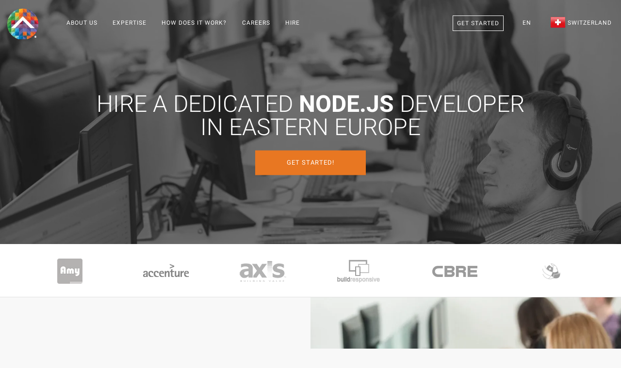

--- FILE ---
content_type: text/html; charset=utf-8
request_url: https://teamextension.ch/en/hire/dedicated-nodejs-developer
body_size: 21503
content:
<!doctype html><html lang="en"> <head><meta charset="utf-8"><meta name="viewport" content="width=device-width, initial-scale=1.0"><meta name="author" content="Team Extension® Switzerland"><link rel="publisher" href="https://plus.google.com/+TeamExtensionSRLBucure%C8%99ti"><meta property="og:locale" content="en_US"/><meta property="og:type" content="website"/><meta name="ahrefs-site-verification" content="0374570cda172a9a8999331c3add12111c56ec7de725bc5a3309cc3793b95f67"><meta property="og:image" content="https://teamextension.ch/dist/img/skills/nodejs_og.webp"/><title>Hire a dedicated node.js developer in Eastern Europe</title><meta property="og:title" content="Hire a dedicated node.js developer in Eastern Europe"/><meta property="og:description" content="Making it easy to hire a dedicated node.js developer Finding and retaining a dedicated node.js programmer can be quite a challenge for some companies. Not fo..."/><meta name="description" content="Making it easy to hire a dedicated node.js developer Finding and retaining a dedicated node.js programmer can be quite a challenge for some companies. Not fo..."><meta name="twitter:card" content="summary"><meta name="twitter:site" content="@TeamExtensionCH"><meta name="twitter:title" content="Hire a dedicated node.js developer in Eastern Europe | Team Extension® Switzerland"><meta name="twitter:description" content="Making it easy to hire a dedicated node.js developer Finding and retaining a dedicated node.js programmer can be quite a challenge for some companies. Not fo..."><link rel="amphtml" href="https://teamextension.ch/amp/en/hire/dedicated-nodejs-developer"><meta property="og:url" content="https://teamextension.ch/en/hire/dedicated-nodejs-developer"/><meta property="og:site_name" content="Team Extension® Switzerland"/><link rel="canonical" href="https://teamextension.ch/en/hire/dedicated-nodejs-developer"/><link rel="icon" href="https://teamextension.ch/favicon.te.ico" type="image/x-icon"><link rel="apple-touch-icon" sizes="57x57" href="https://teamextension.ch/dist/icons/apple-icon-57x57.webp"><link rel="apple-touch-icon" sizes="60x60" href="https://teamextension.ch/dist/icons/apple-icon-60x60.webp"><link rel="apple-touch-icon" sizes="72x72" href="https://teamextension.ch/dist/icons/apple-icon-72x72.webp"><link rel="apple-touch-icon" sizes="76x76" href="https://teamextension.ch/dist/icons/apple-icon-76x76.webp"><link rel="apple-touch-icon" sizes="114x114" href="https://teamextension.ch/dist/icons/apple-icon-114x114.webp"><link rel="apple-touch-icon" sizes="120x120" href="https://teamextension.ch/dist/icons/apple-icon-120x120.webp"><link rel="apple-touch-icon" sizes="144x144" href="https://teamextension.ch/dist/icons/apple-icon-144x144.webp"><link rel="apple-touch-icon" sizes="152x152" href="https://teamextension.ch/dist/icons/apple-icon-152x152.webp"><link rel="apple-touch-icon" sizes="180x180" href="https://teamextension.ch/dist/icons/apple-icon-180x180.webp"><link rel="icon" type="image/png" sizes="192x192" href="https://teamextension.ch/dist/icons/android-icon-192x192.webp"><link rel="icon" type="image/png" sizes="32x32" href="https://teamextension.ch/dist/icons/favicon-32x32.webp"><link rel="icon" type="image/png" sizes="96x96" href="https://teamextension.ch/dist/icons/favicon-96x96.webp"><link rel="icon" type="image/png" sizes="16x16" href="https://teamextension.ch/dist/icons/favicon-16x16.webp"><link rel="manifest" href="https://teamextension.ch/dist/icons/manifest.json"><meta name="theme-color" content="#000"/><meta name="msapplication-TileColor" content="#ffffff"><meta name="msapplication-TileImage" content="https://teamextension.ch/dist/icons/ms-icon-144x144.webp"><meta name="theme-color" content="#ffffff"><link rel="alternate" type="application/rss+xml" title="Insights - Team Extension &raquo; Feed" href="https://teamextension.blog/feed/" /><link rel="alternate" type="application/rss+xml" title="Insights - Team Extension &raquo; Comments Feed" href="https://teamextension.blog/comments/feed/" /><link async href="https://teamextension.ch/dist/css/core-1.4.0.min.css" rel="stylesheet" type="text/css" media="all" /><style>/* General Stylesheet *//* Owl.carousel.min.css */.owl-carousel,.owl-carousel .owl-item{width:100%;-webkit-tap-highlight-color:transparent;position:relative}.owl-carousel .animated{-webkit-animation-duration:1s;animation-duration:1s;-webkit-animation-fill-mode:both;animation-fill-mode:both}.owl-carousel .owl-animated-in{z-index:0}.owl-carousel .owl-animated-out{z-index:1}.owl-carousel .fadeOut{-webkit-animation-name:fadeOut;animation-name:fadeOut}@-webkit-keyframes fadeOut{0%{opacity:1}100%{opacity:0}}@keyframes fadeOut{0%{opacity:1}100%{opacity:0}}.owl-height{-webkit-transition:height .5s ease-in-out;-moz-transition:height .5s ease-in-out;-ms-transition:height .5s ease-in-out;-o-transition:height .5s ease-in-out;transition:height .5s ease-in-out}.owl-carousel{display:none;z-index:1}.owl-carousel .owl-stage{position:relative;-ms-touch-action:pan-Y}.owl-carousel .owl-stage:after{content:".";display:block;clear:both;visibility:hidden;line-height:0;height:0}.owl-carousel .owl-stage-outer{position:relative;overflow:hidden;-webkit-transform:translate3d(0,0,0)}.owl-carousel .owl-controls .owl-dot,.owl-carousel .owl-controls .owl-nav .owl-next,.owl-carousel .owl-controls .owl-nav .owl-prev{cursor:pointer;cursor:hand;-webkit-user-select:none;-khtml-user-select:none;-moz-user-select:none;-ms-user-select:none;user-select:none}.owl-carousel.owl-loaded{display:block}.owl-carousel.owl-loading{opacity:0;display:block}.owl-carousel.owl-hidden{opacity:0}.owl-carousel .owl-refresh .owl-item{display:none}.owl-carousel .owl-item{min-height:1px;float:left;-webkit-backface-visibility:hidden;-webkit-touch-callout:none;-webkit-user-select:none;-moz-user-select:none;-ms-user-select:none;user-select:none}.owl-carousel.owl-text-select-on .owl-item{-webkit-user-select:auto;-moz-user-select:auto;-ms-user-select:auto;user-select:auto}.owl-carousel .owl-grab{cursor:move;cursor:-webkit-grab;cursor:-o-grab;cursor:-ms-grab;cursor:grab}.owl-carousel.owl-rtl{direction:rtl}.owl-carousel.owl-rtl .owl-item{float:right}.no-js .owl-carousel{display:block}.owl-carousel .owl-item .owl-lazy{opacity:0;-webkit-transition:opacity .4s ease;-moz-transition:opacity .4s ease;-ms-transition:opacity .4s ease;-o-transition:opacity .4s ease;transition:opacity .4s ease}.owl-carousel .owl-item img{transform-style:preserve-3d}.owl-carousel .owl-video-wrapper{position:relative;height:100%;background:#000}.owl-carousel .owl-video-play-icon{position:absolute;height:80px;width:80px;left:50%;top:50%;margin-left:-40px;margin-top:-40px;background:url(owl.video.play.webp) no-repeat;cursor:pointer;z-index:1;-webkit-backface-visibility:hidden;-webkit-transition:scale .1s ease;-moz-transition:scale .1s ease;-ms-transition:scale .1s ease;-o-transition:scale .1s ease;transition:scale .1s ease}.owl-carousel .owl-video-play-icon:hover{-webkit-transition:scale(1.3,1.3);-moz-transition:scale(1.3,1.3);-ms-transition:scale(1.3,1.3);-o-transition:scale(1.3,1.3);transition:scale(1.3,1.3)}.owl-carousel .owl-video-playing .owl-video-play-icon,.owl-carousel .owl-video-playing .owl-video-tn{display:none}.owl-carousel .owl-video-tn{opacity:0;height:100%;background-position:center center;background-repeat:no-repeat;-webkit-background-size:contain;-moz-background-size:contain;-o-background-size:contain;background-size:contain;-webkit-transition:opacity .4s ease;-moz-transition:opacity .4s ease;-ms-transition:opacity .4s ease;-o-transition:opacity .4s ease;transition:opacity .4s ease}.owl-carousel .owl-video-frame{position:relative;z-index:1}* { box-sizing: border-box;-moz-box-sizing: border-box;-webkit-box-sizing: border-box;}.cc-compliance>.cc-btn { font-family: Roboto, sans-serif; text-transform: uppercase; font-weight: 100; -ms-flex: 1;}.cc-floating .cc-message { display: block; font-family: Roboto, sans-serif; margin-bottom: 1em;}a.btn { border-radius: 0px;}#footer_links em { font-size: 10px; padding-left: 10px;}/* Team Extension Specific */section[id="hire-your-developer"] h3 {color: #868585;}.loader:before{background-image: url("https://teamextension.ch/dist/img/bar.webp") !important;background-size: cover;}#ctaBTN {border-radius:0px;background: #E87722 !important;}#ctaBTN:hover { background: #e46029 !important;}.btn.btn--primary { border-radius:0px; border: none;}.btn--primary, .btn--primary:visited {border-radius:0px; border: none;}</style><style>.f32 .flag{display:inline-block;height:32px;width:32px;vertical-align:text-top;line-height:32px;background:url("https://teamextension.ch/dist/flags/flags32.webp") no-repeat;}.f32 ._African_Union{background-position:0 -32px;}.f32 ._Arab_League{background-position:0 -64px;}.f32 ._ASEAN{background-position:0 -96px;}.f32 ._CARICOM{background-position:0 -128px;}.f32 ._CIS{background-position:0 -160px;}.f32 ._Commonwealth{background-position:0 -192px;}.f32 ._England{background-position:0 -224px;}.f32 ._European_Union, .f32 .eu{background-position:0 -256px;}.f32 ._Islamic_Conference{background-position:0 -288px;}.f32 ._Kosovo{background-position:0 -320px;}.f32 ._NATO{background-position:0 -352px;}.f32 ._Northern_Cyprus{background-position:0 -384px;}.f32 ._Northern_Ireland{background-position:0 -416px;}.f32 ._Olimpic_Movement{background-position:0 -448px;}.f32 ._OPEC{background-position:0 -480px;}.f32 ._Red_Cross{background-position:0 -512px;}.f32 ._Scotland{background-position:0 -544px;}.f32 ._Somaliland{background-position:0 -576px;}.f32 ._Tibet{background-position:0 -608px;}.f32 ._United_Nations{background-position:0 -640px;}.f32 ._Wales{background-position:0 -672px;}.f32 .ad{background-position:0 -704px;}.f32 .ae{background-position:0 -736px;}.f32 .af{background-position:0 -768px;}.f32 .ag{background-position:0 -800px;}.f32 .ai{background-position:0 -832px;}.f32 .al{background-position:0 -864px;}.f32 .am{background-position:0 -896px;}.f32 .ao{background-position:0 -928px;}.f32 .aq{background-position:0 -960px;}.f32 .ar{background-position:0 -992px;}.f32 .as{background-position:0 -1024px;}.f32 .at{background-position:0 -1056px;}.f32 .au{background-position:0 -1088px;}.f32 .aw{background-position:0 -1120px;}.f32 .ax{background-position:0 -1152px;}.f32 .az{background-position:0 -1184px;}.f32 .ba{background-position:0 -1216px;}.f32 .bb{background-position:0 -1248px;}.f32 .bd{background-position:0 -1280px;}.f32 .be{background-position:0 -1312px;}.f32 .bf{background-position:0 -1344px;}.f32 .bg{background-position:0 -1376px;}.f32 .bh{background-position:0 -1408px;}.f32 .bi{background-position:0 -1440px;}.f32 .bj{background-position:0 -1472px;}.f32 .bm{background-position:0 -1504px;}.f32 .bn{background-position:0 -1536px;}.f32 .bo{background-position:0 -1568px;}.f32 .br{background-position:0 -1600px;}.f32 .bs{background-position:0 -1632px;}.f32 .bt{background-position:0 -1664px;}.f32 .bw{background-position:0 -1696px;}.f32 .by{background-position:0 -1728px;}.f32 .bz{background-position:0 -1760px;}.f32 .ca{background-position:0 -1792px;}.f32 .cd{background-position:0 -1824px;}.f32 .cf{background-position:0 -1856px;}.f32 .cg{background-position:0 -1888px;}.f32 .ch{background-position:0 -1920px;}.f32 .ci{background-position:0 -1952px;}.f32 .ck{background-position:0 -1984px;}.f32 .cl{background-position:0 -2016px;}.f32 .cm{background-position:0 -2048px;}.f32 .cn{background-position:0 -2080px;}.f32 .co{background-position:0 -2112px;}.f32 .cr{background-position:0 -2144px;}.f32 .cu{background-position:0 -2176px;}.f32 .cv{background-position:0 -2208px;}.f32 .cy{background-position:0 -2240px;}.f32 .cz{background-position:0 -2272px;}.f32 .de{background-position:0 -2304px;}.f32 .dj{background-position:0 -2336px;}.f32 .dk{background-position:0 -2368px;}.f32 .dm{background-position:0 -2400px;}.f32 .do{background-position:0 -2432px;}.f32 .dz{background-position:0 -2464px;}.f32 .ec{background-position:0 -2496px;}.f32 .ee{background-position:0 -2528px;}.f32 .eg{background-position:0 -2560px;}.f32 .eh{background-position:0 -2592px;}.f32 .er{background-position:0 -2624px;}.f32 .es{background-position:0 -2656px;}.f32 .et{background-position:0 -2688px;}.f32 .fi{background-position:0 -2720px;}.f32 .fj{background-position:0 -2752px;}.f32 .fm{background-position:0 -2784px;}.f32 .fo{background-position:0 -2816px;}.f32 .fr{background-position:0 -2848px;} .f32 .bl, .f32 .cp, .f32 .mf, .f32 .yt{background-position:0 -2848px;}.f32 .ga{background-position:0 -2880px;}.f32 .gb{background-position:0 -2912px;} .f32 .sh{background-position:0 -2912px;}.f32 .gd{background-position:0 -2944px;}.f32 .ge{background-position:0 -2976px;}.f32 .gg{background-position:0 -3008px;}.f32 .gh{background-position:0 -3040px;}.f32 .gi{background-position:0 -3072px;}.f32 .gl{background-position:0 -3104px;}.f32 .gm{background-position:0 -3136px;}.f32 .gn{background-position:0 -3168px;}.f32 .gp{background-position:0 -3200px;}.f32 .gq{background-position:0 -3232px;}.f32 .gr{background-position:0 -3264px;}.f32 .gt{background-position:0 -3296px;}.f32 .gu{background-position:0 -3328px;}.f32 .gw{background-position:0 -3360px;}.f32 .gy{background-position:0 -3392px;}.f32 .hk{background-position:0 -3424px;}.f32 .hn{background-position:0 -3456px;}.f32 .hr{background-position:0 -3488px;}.f32 .ht{background-position:0 -3520px;}.f32 .hu{background-position:0 -3552px;}.f32 .id{background-position:0 -3584px;}.f32 .mc{background-position:0 -3584px;}.f32 .ie{background-position:0 -3616px;}.f32 .il{background-position:0 -3648px;}.f32 .im{background-position:0 -3680px;}.f32 .in{background-position:0 -3712px;}.f32 .iq{background-position:0 -3744px;}.f32 .ir{background-position:0 -3776px;}.f32 .is{background-position:0 -3808px;}.f32 .it{background-position:0 -3840px;}.f32 .je{background-position:0 -3872px;}.f32 .jm{background-position:0 -3904px;}.f32 .jo{background-position:0 -3936px;}.f32 .jp{background-position:0 -3968px;}.f32 .ke{background-position:0 -4000px;}.f32 .kg{background-position:0 -4032px;}.f32 .kh{background-position:0 -4064px;}.f32 .ki{background-position:0 -4096px;}.f32 .km{background-position:0 -4128px;}.f32 .kn{background-position:0 -4160px;}.f32 .kp{background-position:0 -4192px;}.f32 .kr{background-position:0 -4224px;}.f32 .kw{background-position:0 -4256px;}.f32 .ky{background-position:0 -4288px;}.f32 .kz{background-position:0 -4320px;}.f32 .la{background-position:0 -4352px;}.f32 .lb{background-position:0 -4384px;}.f32 .lc{background-position:0 -4416px;}.f32 .li{background-position:0 -4448px;}.f32 .lk{background-position:0 -4480px;}.f32 .lr{background-position:0 -4512px;}.f32 .ls{background-position:0 -4544px;}.f32 .lt{background-position:0 -4576px;}.f32 .lu{background-position:0 -4608px;}.f32 .lv{background-position:0 -4640px;}.f32 .ly{background-position:0 -4672px;}.f32 .ma{background-position:0 -4704px;}.f32 .md{background-position:0 -4736px;}.f32 .me{background-position:0 -4768px;}.f32 .mg{background-position:0 -4800px;}.f32 .mh{background-position:0 -4832px;}.f32 .mk{background-position:0 -4864px;}.f32 .ml{background-position:0 -4896px;}.f32 .mm{background-position:0 -4928px;}.f32 .mn{background-position:0 -4960px;}.f32 .mo{background-position:0 -4992px;}.f32 .mq{background-position:0 -5024px;}.f32 .mr{background-position:0 -5056px;}.f32 .ms{background-position:0 -5088px;}.f32 .mt{background-position:0 -5120px;}.f32 .mu{background-position:0 -5152px;}.f32 .mv{background-position:0 -5184px;}.f32 .mw{background-position:0 -5216px;}.f32 .mx{background-position:0 -5248px;}.f32 .my{background-position:0 -5280px;}.f32 .mz{background-position:0 -5312px;}.f32 .na{background-position:0 -5344px;}.f32 .nc{background-position:0 -5376px;}.f32 .ne{background-position:0 -5408px;}.f32 .ng{background-position:0 -5440px;}.f32 .ni{background-position:0 -5472px;}.f32 .nl{background-position:0 -5504px;} .f32 .bq{background-position:0 -5504px;}.f32 .no{background-position:0 -5536px;} .f32 .bv, .f32 .nq, .f32 .sj{background-position:0 -5536px;}.f32 .np{background-position:0 -5568px;}.f32 .nr{background-position:0 -5600px;}.f32 .nz{background-position:0 -5632px;}.f32 .om{background-position:0 -5664px;}.f32 .pa{background-position:0 -5696px;}.f32 .pe{background-position:0 -5728px;}.f32 .pf{background-position:0 -5760px;}.f32 .pg{background-position:0 -5792px;}.f32 .ph{background-position:0 -5824px;}.f32 .pk{background-position:0 -5856px;}.f32 .pl{background-position:0 -5888px;}.f32 .pr{background-position:0 -5920px;}.f32 .ps{background-position:0 -5952px;}.f32 .pt{background-position:0 -5984px;}.f32 .pw{background-position:0 -6016px;}.f32 .py{background-position:0 -6048px;}.f32 .qa{background-position:0 -6080px;}.f32 .re{background-position:0 -6112px;}.f32 .ro{background-position:0 -6144px;}.f32 .rs{background-position:0 -6176px;}.f32 .ru{background-position:0 -6208px;}.f32 .rw{background-position:0 -6240px;}.f32 .sa{background-position:0 -6272px;}.f32 .sb{background-position:0 -6304px;}.f32 .sc{background-position:0 -6336px;}.f32 .sd{background-position:0 -6368px;}.f32 .se{background-position:0 -6400px;}.f32 .sg{background-position:0 -6432px;}.f32 .si{background-position:0 -6464px;}.f32 .sk{background-position:0 -6496px;}.f32 .sl{background-position:0 -6528px;}.f32 .sm{background-position:0 -6560px;}.f32 .sn{background-position:0 -6592px;}.f32 .so{background-position:0 -6624px;}.f32 .sr{background-position:0 -6656px;}.f32 .st{background-position:0 -6688px;}.f32 .sv{background-position:0 -6720px;}.f32 .sy{background-position:0 -6752px;}.f32 .sz{background-position:0 -6784px;}.f32 .tc{background-position:0 -6816px;}.f32 .td{background-position:0 -6848px;}.f32 .tg{background-position:0 -6880px;}.f32 .th{background-position:0 -6912px;}.f32 .tj{background-position:0 -6944px;}.f32 .tl{background-position:0 -6976px;}.f32 .tm{background-position:0 -7008px;}.f32 .tn{background-position:0 -7040px;}.f32 .to{background-position:0 -7072px;}.f32 .tr{background-position:0 -7104px;}.f32 .tt{background-position:0 -7136px;}.f32 .tv{background-position:0 -7168px;}.f32 .tw{background-position:0 -7200px;}.f32 .tz{background-position:0 -7232px;}.f32 .ua{background-position:0 -7264px;}.f32 .ug{background-position:0 -7296px;}.f32 .us{background-position:0 -7328px;}.f32 .uy{background-position:0 -7360px;}.f32 .uz{background-position:0 -7392px;}.f32 .va{background-position:0 -7424px;}.f32 .vc{background-position:0 -7456px;}.f32 .ve{background-position:0 -7488px;}.f32 .vg{background-position:0 -7520px;}.f32 .vi{background-position:0 -7552px;}.f32 .vn{background-position:0 -7584px;}.f32 .vu{background-position:0 -7616px;}.f32 .ws{background-position:0 -7648px;}.f32 .ye{background-position:0 -7680px;}.f32 .za{background-position:0 -7712px;}.f32 .zm{background-position:0 -7744px;}.f32 .zw{background-position:0 -7776px;}.f32 .sx{background-position:0 -7808px;}.f32 .cw{background-position:0 -7840px;}.f32 .ss{background-position:0 -7872px;}.f32 .nu{background-position:0 -7904px;}</style><style>@font-face{font-family:Roboto;font-weight:100;font-style:normal;src:url(https://teamextension.ch/dist/fonts/Roboto/Roboto-100/Roboto-100.eot);src:url(https://teamextension.ch/dist/fonts/Roboto/Roboto-100/Roboto-100.eot?#iefix) format('embedded-opentype'),local('Roboto Thin'),local('Roboto-100'),url(https://teamextension.ch/dist/fonts/Roboto/Roboto-100/Roboto-100.woff2) format('woff2'),url(https://teamextension.ch/dist/fonts/Roboto/Roboto-100/Roboto-100.woff) format('woff'),url(https://teamextension.ch/dist/fonts/Roboto/Roboto-100/Roboto-100.ttf) format('truetype'),url(https://teamextension.ch/dist/fonts/Roboto/Roboto-100/Roboto-100.svg#Roboto) format('svg')}@font-face{font-family:Roboto;font-weight:300;font-style:normal;src:url(https://teamextension.ch/dist/fonts/Roboto/Roboto-300/Roboto-300.eot);src:url(https://teamextension.ch/dist/fonts/Roboto/Roboto-300/Roboto-300.eot?#iefix) format('embedded-opentype'),local('Roboto Light'),local('Roboto-300'),url(https://teamextension.ch/dist/fonts/Roboto/Roboto-300/Roboto-300.woff2) format('woff2'),url(https://teamextension.ch/dist/fonts/Roboto/Roboto-300/Roboto-300.woff) format('woff'),url(https://teamextension.ch/dist/fonts/Roboto/Roboto-300/Roboto-300.ttf) format('truetype'),url(https://teamextension.ch/dist/fonts/Roboto/Roboto-300/Roboto-300.svg#Roboto) format('svg')}@font-face{font-family:Roboto;font-weight:400;font-style:normal;src:url(https://teamextension.ch/dist/fonts/Roboto/Roboto-regular/Roboto-regular.eot);src:url(https://teamextension.ch/dist/fonts/Roboto/Roboto-regular/Roboto-regular.eot?#iefix) format('embedded-opentype'),local('Roboto'),local('Roboto-regular'),url(https://teamextension.ch/dist/fonts/Roboto/Roboto-regular/Roboto-regular.woff2) format('woff2'),url(https://teamextension.ch/dist/fonts/Roboto/Roboto-regular/Roboto-regular.woff) format('woff'),url(https://teamextension.ch/dist/fonts/Roboto/Roboto-regular/Roboto-regular.ttf) format('truetype'),url(https://teamextension.ch/dist/fonts/Roboto/Roboto-regular/Roboto-regular.svg#Roboto) format('svg')}@font-face{font-family:Roboto;font-weight:700;font-style:normal;src:url(https://teamextension.ch/dist/fonts/Roboto/Roboto-700/Roboto-700.eot);src:url(https://teamextension.ch/dist/fonts/Roboto/Roboto-700/Roboto-700.eot?#iefix) format('embedded-opentype'),local('Roboto Bold'),local('Roboto-700'),url(https://teamextension.ch/dist/fonts/Roboto/Roboto-700/Roboto-700.woff2) format('woff2'),url(https://teamextension.ch/dist/fonts/Roboto/Roboto-700/Roboto-700.woff) format('woff'),url(https://teamextension.ch/dist/fonts/Roboto/Roboto-700/Roboto-700.ttf) format('truetype'),url(https://teamextension.ch/dist/fonts/Roboto/Roboto-700/Roboto-700.svg#Roboto) format('svg')}@font-face{font-family:'FontAwesome';src:url('https://teamextension.ch/dist/fonts/fontawesome-webfont.eot?v=4.7.0');src:url('https://teamextension.ch/dist/fonts/fontawesome-webfont.eot?#iefix&v=4.7.0') format('embedded-opentype'),url('https://teamextension.ch/dist/fonts/fontawesome-webfont.woff2?v=4.7.0') format('woff2'),url('https://teamextension.ch/dist/fonts/fontawesome-webfont.woff?v=4.7.0') format('woff'),url('https://teamextension.ch/dist/fonts/fontawesome-webfont.ttf?v=4.7.0') format('truetype'),url('https://teamextension.ch/dist/fonts/fontawesome-webfont.svg?v=4.7.0#fontawesomeregular') format('svg');font-weight:normal;font-style:normal}.fa{display:inline-block;font:normal normal normal 14px/1 FontAwesome;font-size:inherit;text-rendering:auto;-webkit-font-smoothing:antialiased;-moz-osx-font-smoothing:grayscale}.fa-lg{font-size:1.33333333em;line-height:.75em;vertical-align:-15%}.fa-2x{font-size:2em}.fa-3x{font-size:3em}.fa-4x{font-size:4em}.fa-5x{font-size:5em}.fa-fw{width:1.28571429em;text-align:center}.fa-ul{padding-left:0;margin-left:2.14285714em;list-style-type:none}.fa-ul>li{position:relative}.fa-li{position:absolute;left:-2.14285714em;width:2.14285714em;top:.14285714em;text-align:center}.fa-li.fa-lg{left:-1.85714286em}.fa-border{padding:.2em .25em .15em;border:solid .08em #eee;border-radius:.1em}.fa-pull-left{float:left}.fa-pull-right{float:right}.fa.fa-pull-left{margin-right:.3em}.fa.fa-pull-right{margin-left:.3em}.pull-right{float:right}.pull-left{float:left}.fa.pull-left{margin-right:.3em}.fa.pull-right{margin-left:.3em}.fa-spin{-webkit-animation:fa-spin 2s infinite linear;animation:fa-spin 2s infinite linear}.fa-pulse{-webkit-animation:fa-spin 1s infinite steps(8);animation:fa-spin 1s infinite steps(8)}@-webkit-keyframes fa-spin{0%{-webkit-transform:rotate(0deg);transform:rotate(0deg)}100%{-webkit-transform:rotate(359deg);transform:rotate(359deg)}}@keyframes fa-spin{0%{-webkit-transform:rotate(0deg);transform:rotate(0deg)}100%{-webkit-transform:rotate(359deg);transform:rotate(359deg)}}.fa-rotate-90{-ms-filter:"progid:DXImageTransform.Microsoft.BasicImage(rotation=1)";-webkit-transform:rotate(90deg);-ms-transform:rotate(90deg);transform:rotate(90deg)}.fa-rotate-180{-ms-filter:"progid:DXImageTransform.Microsoft.BasicImage(rotation=2)";-webkit-transform:rotate(180deg);-ms-transform:rotate(180deg);transform:rotate(180deg)}.fa-rotate-270{-ms-filter:"progid:DXImageTransform.Microsoft.BasicImage(rotation=3)";-webkit-transform:rotate(270deg);-ms-transform:rotate(270deg);transform:rotate(270deg)}.fa-flip-horizontal{-ms-filter:"progid:DXImageTransform.Microsoft.BasicImage(rotation=0, mirror=1)";-webkit-transform:scale(-1, 1);-ms-transform:scale(-1, 1);transform:scale(-1, 1)}.fa-flip-vertical{-ms-filter:"progid:DXImageTransform.Microsoft.BasicImage(rotation=2, mirror=1)";-webkit-transform:scale(1, -1);-ms-transform:scale(1, -1);transform:scale(1, -1)}:root .fa-rotate-90,:root .fa-rotate-180,:root .fa-rotate-270,:root .fa-flip-horizontal,:root .fa-flip-vertical{filter:none}.fa-stack{position:relative;display:inline-block;width:2em;height:2em;line-height:2em;vertical-align:middle}.fa-stack-1x,.fa-stack-2x{position:absolute;left:0;width:100%;text-align:center}.fa-stack-1x{line-height:inherit}.fa-stack-2x{font-size:2em}.fa-inverse{color:#fff}.fa-glass:before{content:"\f000"}.fa-music:before{content:"\f001"}.fa-search:before{content:"\f002"}.fa-envelope-o:before{content:"\f003"}.fa-heart:before{content:"\f004"}.fa-star:before{content:"\f005"}.fa-star-o:before{content:"\f006"}.fa-user:before{content:"\f007"}.fa-film:before{content:"\f008"}.fa-th-large:before{content:"\f009"}.fa-th:before{content:"\f00a"}.fa-th-list:before{content:"\f00b"}.fa-check:before{content:"\f00c"}.fa-remove:before,.fa-close:before,.fa-times:before{content:"\f00d"}.fa-search-plus:before{content:"\f00e"}.fa-search-minus:before{content:"\f010"}.fa-power-off:before{content:"\f011"}.fa-signal:before{content:"\f012"}.fa-gear:before,.fa-cog:before{content:"\f013"}.fa-trash-o:before{content:"\f014"}.fa-home:before{content:"\f015"}.fa-file-o:before{content:"\f016"}.fa-clock-o:before{content:"\f017"}.fa-road:before{content:"\f018"}.fa-download:before{content:"\f019"}.fa-arrow-circle-o-down:before{content:"\f01a"}.fa-arrow-circle-o-up:before{content:"\f01b"}.fa-inbox:before{content:"\f01c"}.fa-play-circle-o:before{content:"\f01d"}.fa-rotate-right:before,.fa-repeat:before{content:"\f01e"}.fa-refresh:before{content:"\f021"}.fa-list-alt:before{content:"\f022"}.fa-lock:before{content:"\f023"}.fa-flag:before{content:"\f024"}.fa-headphones:before{content:"\f025"}.fa-volume-off:before{content:"\f026"}.fa-volume-down:before{content:"\f027"}.fa-volume-up:before{content:"\f028"}.fa-qrcode:before{content:"\f029"}.fa-barcode:before{content:"\f02a"}.fa-tag:before{content:"\f02b"}.fa-tags:before{content:"\f02c"}.fa-book:before{content:"\f02d"}.fa-bookmark:before{content:"\f02e"}.fa-print:before{content:"\f02f"}.fa-camera:before{content:"\f030"}.fa-font:before{content:"\f031"}.fa-bold:before{content:"\f032"}.fa-italic:before{content:"\f033"}.fa-text-height:before{content:"\f034"}.fa-text-width:before{content:"\f035"}.fa-align-left:before{content:"\f036"}.fa-align-center:before{content:"\f037"}.fa-align-right:before{content:"\f038"}.fa-align-justify:before{content:"\f039"}.fa-list:before{content:"\f03a"}.fa-dedent:before,.fa-outdent:before{content:"\f03b"}.fa-indent:before{content:"\f03c"}.fa-video-camera:before{content:"\f03d"}.fa-photo:before,.fa-image:before,.fa-picture-o:before{content:"\f03e"}.fa-pencil:before{content:"\f040"}.fa-map-marker:before{content:"\f041"}.fa-adjust:before{content:"\f042"}.fa-tint:before{content:"\f043"}.fa-edit:before,.fa-pencil-square-o:before{content:"\f044"}.fa-share-square-o:before{content:"\f045"}.fa-check-square-o:before{content:"\f046"}.fa-arrows:before{content:"\f047"}.fa-step-backward:before{content:"\f048"}.fa-fast-backward:before{content:"\f049"}.fa-backward:before{content:"\f04a"}.fa-play:before{content:"\f04b"}.fa-pause:before{content:"\f04c"}.fa-stop:before{content:"\f04d"}.fa-forward:before{content:"\f04e"}.fa-fast-forward:before{content:"\f050"}.fa-step-forward:before{content:"\f051"}.fa-eject:before{content:"\f052"}.fa-chevron-left:before{content:"\f053"}.fa-chevron-right:before{content:"\f054"}.fa-plus-circle:before{content:"\f055"}.fa-minus-circle:before{content:"\f056"}.fa-times-circle:before{content:"\f057"}.fa-check-circle:before{content:"\f058"}.fa-question-circle:before{content:"\f059"}.fa-info-circle:before{content:"\f05a"}.fa-crosshairs:before{content:"\f05b"}.fa-times-circle-o:before{content:"\f05c"}.fa-check-circle-o:before{content:"\f05d"}.fa-ban:before{content:"\f05e"}.fa-arrow-left:before{content:"\f060"}.fa-arrow-right:before{content:"\f061"}.fa-arrow-up:before{content:"\f062"}.fa-arrow-down:before{content:"\f063"}.fa-mail-forward:before,.fa-share:before{content:"\f064"}.fa-expand:before{content:"\f065"}.fa-compress:before{content:"\f066"}.fa-plus:before{content:"\f067"}.fa-minus:before{content:"\f068"}.fa-asterisk:before{content:"\f069"}.fa-exclamation-circle:before{content:"\f06a"}.fa-gift:before{content:"\f06b"}.fa-leaf:before{content:"\f06c"}.fa-fire:before{content:"\f06d"}.fa-eye:before{content:"\f06e"}.fa-eye-slash:before{content:"\f070"}.fa-warning:before,.fa-exclamation-triangle:before{content:"\f071"}.fa-plane:before{content:"\f072"}.fa-calendar:before{content:"\f073"}.fa-random:before{content:"\f074"}.fa-comment:before{content:"\f075"}.fa-magnet:before{content:"\f076"}.fa-chevron-up:before{content:"\f077"}.fa-chevron-down:before{content:"\f078"}.fa-retweet:before{content:"\f079"}.fa-shopping-cart:before{content:"\f07a"}.fa-folder:before{content:"\f07b"}.fa-folder-open:before{content:"\f07c"}.fa-arrows-v:before{content:"\f07d"}.fa-arrows-h:before{content:"\f07e"}.fa-bar-chart-o:before,.fa-bar-chart:before{content:"\f080"}.fa-twitter-square:before{content:"\f081"}.fa-facebook-square:before{content:"\f082"}.fa-camera-retro:before{content:"\f083"}.fa-key:before{content:"\f084"}.fa-gears:before,.fa-cogs:before{content:"\f085"}.fa-comments:before{content:"\f086"}.fa-thumbs-o-up:before{content:"\f087"}.fa-thumbs-o-down:before{content:"\f088"}.fa-star-half:before{content:"\f089"}.fa-heart-o:before{content:"\f08a"}.fa-sign-out:before{content:"\f08b"}.fa-linkedin-square:before{content:"\f08c"}.fa-thumb-tack:before{content:"\f08d"}.fa-external-link:before{content:"\f08e"}.fa-sign-in:before{content:"\f090"}.fa-trophy:before{content:"\f091"}.fa-github-square:before{content:"\f092"}.fa-upload:before{content:"\f093"}.fa-lemon-o:before{content:"\f094"}.fa-phone:before{content:"\f095"}.fa-square-o:before{content:"\f096"}.fa-bookmark-o:before{content:"\f097"}.fa-phone-square:before{content:"\f098"}.fa-twitter:before{content:"\f099"}.fa-facebook-f:before,.fa-facebook:before{content:"\f09a"}.fa-github:before{content:"\f09b"}.fa-unlock:before{content:"\f09c"}.fa-credit-card:before{content:"\f09d"}.fa-feed:before,.fa-rss:before{content:"\f09e"}.fa-hdd-o:before{content:"\f0a0"}.fa-bullhorn:before{content:"\f0a1"}.fa-bell:before{content:"\f0f3"}.fa-certificate:before{content:"\f0a3"}.fa-hand-o-right:before{content:"\f0a4"}.fa-hand-o-left:before{content:"\f0a5"}.fa-hand-o-up:before{content:"\f0a6"}.fa-hand-o-down:before{content:"\f0a7"}.fa-arrow-circle-left:before{content:"\f0a8"}.fa-arrow-circle-right:before{content:"\f0a9"}.fa-arrow-circle-up:before{content:"\f0aa"}.fa-arrow-circle-down:before{content:"\f0ab"}.fa-globe:before{content:"\f0ac"}.fa-wrench:before{content:"\f0ad"}.fa-tasks:before{content:"\f0ae"}.fa-filter:before{content:"\f0b0"}.fa-briefcase:before{content:"\f0b1"}.fa-arrows-alt:before{content:"\f0b2"}.fa-group:before,.fa-users:before{content:"\f0c0"}.fa-chain:before,.fa-link:before{content:"\f0c1"}.fa-cloud:before{content:"\f0c2"}.fa-flask:before{content:"\f0c3"}.fa-cut:before,.fa-scissors:before{content:"\f0c4"}.fa-copy:before,.fa-files-o:before{content:"\f0c5"}.fa-paperclip:before{content:"\f0c6"}.fa-save:before,.fa-floppy-o:before{content:"\f0c7"}.fa-square:before{content:"\f0c8"}.fa-navicon:before,.fa-reorder:before,.fa-bars:before{content:"\f0c9"}.fa-list-ul:before{content:"\f0ca"}.fa-list-ol:before{content:"\f0cb"}.fa-strikethrough:before{content:"\f0cc"}.fa-underline:before{content:"\f0cd"}.fa-table:before{content:"\f0ce"}.fa-magic:before{content:"\f0d0"}.fa-truck:before{content:"\f0d1"}.fa-pinterest:before{content:"\f0d2"}.fa-pinterest-square:before{content:"\f0d3"}.fa-google-plus-square:before{content:"\f0d4"}.fa-google-plus:before{content:"\f0d5"}.fa-money:before{content:"\f0d6"}.fa-caret-down:before{content:"\f0d7"}.fa-caret-up:before{content:"\f0d8"}.fa-caret-left:before{content:"\f0d9"}.fa-caret-right:before{content:"\f0da"}.fa-columns:before{content:"\f0db"}.fa-unsorted:before,.fa-sort:before{content:"\f0dc"}.fa-sort-down:before,.fa-sort-desc:before{content:"\f0dd"}.fa-sort-up:before,.fa-sort-asc:before{content:"\f0de"}.fa-envelope:before{content:"\f0e0"}.fa-linkedin:before{content:"\f0e1"}.fa-rotate-left:before,.fa-undo:before{content:"\f0e2"}.fa-legal:before,.fa-gavel:before{content:"\f0e3"}.fa-dashboard:before,.fa-tachometer:before{content:"\f0e4"}.fa-comment-o:before{content:"\f0e5"}.fa-comments-o:before{content:"\f0e6"}.fa-flash:before,.fa-bolt:before{content:"\f0e7"}.fa-sitemap:before{content:"\f0e8"}.fa-umbrella:before{content:"\f0e9"}.fa-paste:before,.fa-clipboard:before{content:"\f0ea"}.fa-lightbulb-o:before{content:"\f0eb"}.fa-exchange:before{content:"\f0ec"}.fa-cloud-download:before{content:"\f0ed"}.fa-cloud-upload:before{content:"\f0ee"}.fa-user-md:before{content:"\f0f0"}.fa-stethoscope:before{content:"\f0f1"}.fa-suitcase:before{content:"\f0f2"}.fa-bell-o:before{content:"\f0a2"}.fa-coffee:before{content:"\f0f4"}.fa-cutlery:before{content:"\f0f5"}.fa-file-text-o:before{content:"\f0f6"}.fa-building-o:before{content:"\f0f7"}.fa-hospital-o:before{content:"\f0f8"}.fa-ambulance:before{content:"\f0f9"}.fa-medkit:before{content:"\f0fa"}.fa-fighter-jet:before{content:"\f0fb"}.fa-beer:before{content:"\f0fc"}.fa-h-square:before{content:"\f0fd"}.fa-plus-square:before{content:"\f0fe"}.fa-angle-double-left:before{content:"\f100"}.fa-angle-double-right:before{content:"\f101"}.fa-angle-double-up:before{content:"\f102"}.fa-angle-double-down:before{content:"\f103"}.fa-angle-left:before{content:"\f104"}.fa-angle-right:before{content:"\f105"}.fa-angle-up:before{content:"\f106"}.fa-angle-down:before{content:"\f107"}.fa-desktop:before{content:"\f108"}.fa-laptop:before{content:"\f109"}.fa-tablet:before{content:"\f10a"}.fa-mobile-phone:before,.fa-mobile:before{content:"\f10b"}.fa-circle-o:before{content:"\f10c"}.fa-quote-left:before{content:"\f10d"}.fa-quote-right:before{content:"\f10e"}.fa-spinner:before{content:"\f110"}.fa-circle:before{content:"\f111"}.fa-mail-reply:before,.fa-reply:before{content:"\f112"}.fa-github-alt:before{content:"\f113"}.fa-folder-o:before{content:"\f114"}.fa-folder-open-o:before{content:"\f115"}.fa-smile-o:before{content:"\f118"}.fa-frown-o:before{content:"\f119"}.fa-meh-o:before{content:"\f11a"}.fa-gamepad:before{content:"\f11b"}.fa-keyboard-o:before{content:"\f11c"}.fa-flag-o:before{content:"\f11d"}.fa-flag-checkered:before{content:"\f11e"}.fa-terminal:before{content:"\f120"}.fa-code:before{content:"\f121"}.fa-mail-reply-all:before,.fa-reply-all:before{content:"\f122"}.fa-star-half-empty:before,.fa-star-half-full:before,.fa-star-half-o:before{content:"\f123"}.fa-location-arrow:before{content:"\f124"}.fa-crop:before{content:"\f125"}.fa-code-fork:before{content:"\f126"}.fa-unlink:before,.fa-chain-broken:before{content:"\f127"}.fa-question:before{content:"\f128"}.fa-info:before{content:"\f129"}.fa-exclamation:before{content:"\f12a"}.fa-superscript:before{content:"\f12b"}.fa-subscript:before{content:"\f12c"}.fa-eraser:before{content:"\f12d"}.fa-puzzle-piece:before{content:"\f12e"}.fa-microphone:before{content:"\f130"}.fa-microphone-slash:before{content:"\f131"}.fa-shield:before{content:"\f132"}.fa-calendar-o:before{content:"\f133"}.fa-fire-extinguisher:before{content:"\f134"}.fa-rocket:before{content:"\f135"}.fa-maxcdn:before{content:"\f136"}.fa-chevron-circle-left:before{content:"\f137"}.fa-chevron-circle-right:before{content:"\f138"}.fa-chevron-circle-up:before{content:"\f139"}.fa-chevron-circle-down:before{content:"\f13a"}.fa-html5:before{content:"\f13b"}.fa-css3:before{content:"\f13c"}.fa-anchor:before{content:"\f13d"}.fa-unlock-alt:before{content:"\f13e"}.fa-bullseye:before{content:"\f140"}.fa-ellipsis-h:before{content:"\f141"}.fa-ellipsis-v:before{content:"\f142"}.fa-rss-square:before{content:"\f143"}.fa-play-circle:before{content:"\f144"}.fa-ticket:before{content:"\f145"}.fa-minus-square:before{content:"\f146"}.fa-minus-square-o:before{content:"\f147"}.fa-level-up:before{content:"\f148"}.fa-level-down:before{content:"\f149"}.fa-check-square:before{content:"\f14a"}.fa-pencil-square:before{content:"\f14b"}.fa-external-link-square:before{content:"\f14c"}.fa-share-square:before{content:"\f14d"}.fa-compass:before{content:"\f14e"}.fa-toggle-down:before,.fa-caret-square-o-down:before{content:"\f150"}.fa-toggle-up:before,.fa-caret-square-o-up:before{content:"\f151"}.fa-toggle-right:before,.fa-caret-square-o-right:before{content:"\f152"}.fa-euro:before,.fa-eur:before{content:"\f153"}.fa-gbp:before{content:"\f154"}.fa-dollar:before,.fa-usd:before{content:"\f155"}.fa-rupee:before,.fa-inr:before{content:"\f156"}.fa-cny:before,.fa-rmb:before,.fa-yen:before,.fa-jpy:before{content:"\f157"}.fa-ruble:before,.fa-rouble:before,.fa-rub:before{content:"\f158"}.fa-won:before,.fa-krw:before{content:"\f159"}.fa-bitcoin:before,.fa-btc:before{content:"\f15a"}.fa-file:before{content:"\f15b"}.fa-file-text:before{content:"\f15c"}.fa-sort-alpha-asc:before{content:"\f15d"}.fa-sort-alpha-desc:before{content:"\f15e"}.fa-sort-amount-asc:before{content:"\f160"}.fa-sort-amount-desc:before{content:"\f161"}.fa-sort-numeric-asc:before{content:"\f162"}.fa-sort-numeric-desc:before{content:"\f163"}.fa-thumbs-up:before{content:"\f164"}.fa-thumbs-down:before{content:"\f165"}.fa-youtube-square:before{content:"\f166"}.fa-youtube:before{content:"\f167"}.fa-xing:before{content:"\f168"}.fa-xing-square:before{content:"\f169"}.fa-youtube-play:before{content:"\f16a"}.fa-dropbox:before{content:"\f16b"}.fa-stack-overflow:before{content:"\f16c"}.fa-instagram:before{content:"\f16d"}.fa-flickr:before{content:"\f16e"}.fa-adn:before{content:"\f170"}.fa-bitbucket:before{content:"\f171"}.fa-bitbucket-square:before{content:"\f172"}.fa-tumblr:before{content:"\f173"}.fa-tumblr-square:before{content:"\f174"}.fa-long-arrow-down:before{content:"\f175"}.fa-long-arrow-up:before{content:"\f176"}.fa-long-arrow-left:before{content:"\f177"}.fa-long-arrow-right:before{content:"\f178"}.fa-apple:before{content:"\f179"}.fa-windows:before{content:"\f17a"}.fa-android:before{content:"\f17b"}.fa-linux:before{content:"\f17c"}.fa-dribbble:before{content:"\f17d"}.fa-skype:before{content:"\f17e"}.fa-foursquare:before{content:"\f180"}.fa-trello:before{content:"\f181"}.fa-female:before{content:"\f182"}.fa-male:before{content:"\f183"}.fa-gittip:before,.fa-gratipay:before{content:"\f184"}.fa-sun-o:before{content:"\f185"}.fa-moon-o:before{content:"\f186"}.fa-archive:before{content:"\f187"}.fa-bug:before{content:"\f188"}.fa-vk:before{content:"\f189"}.fa-weibo:before{content:"\f18a"}.fa-renren:before{content:"\f18b"}.fa-pagelines:before{content:"\f18c"}.fa-stack-exchange:before{content:"\f18d"}.fa-arrow-circle-o-right:before{content:"\f18e"}.fa-arrow-circle-o-left:before{content:"\f190"}.fa-toggle-left:before,.fa-caret-square-o-left:before{content:"\f191"}.fa-dot-circle-o:before{content:"\f192"}.fa-wheelchair:before{content:"\f193"}.fa-vimeo-square:before{content:"\f194"}.fa-turkish-lira:before,.fa-try:before{content:"\f195"}.fa-plus-square-o:before{content:"\f196"}.fa-space-shuttle:before{content:"\f197"}.fa-slack:before{content:"\f198"}.fa-envelope-square:before{content:"\f199"}.fa-wordpress:before{content:"\f19a"}.fa-openid:before{content:"\f19b"}.fa-institution:before,.fa-bank:before,.fa-university:before{content:"\f19c"}.fa-mortar-board:before,.fa-graduation-cap:before{content:"\f19d"}.fa-yahoo:before{content:"\f19e"}.fa-google:before{content:"\f1a0"}.fa-reddit:before{content:"\f1a1"}.fa-reddit-square:before{content:"\f1a2"}.fa-stumbleupon-circle:before{content:"\f1a3"}.fa-stumbleupon:before{content:"\f1a4"}.fa-delicious:before{content:"\f1a5"}.fa-digg:before{content:"\f1a6"}.fa-pied-piper-pp:before{content:"\f1a7"}.fa-pied-piper-alt:before{content:"\f1a8"}.fa-drupal:before{content:"\f1a9"}.fa-joomla:before{content:"\f1aa"}.fa-language:before{content:"\f1ab"}.fa-fax:before{content:"\f1ac"}.fa-building:before{content:"\f1ad"}.fa-child:before{content:"\f1ae"}.fa-paw:before{content:"\f1b0"}.fa-spoon:before{content:"\f1b1"}.fa-cube:before{content:"\f1b2"}.fa-cubes:before{content:"\f1b3"}.fa-behance:before{content:"\f1b4"}.fa-behance-square:before{content:"\f1b5"}.fa-steam:before{content:"\f1b6"}.fa-steam-square:before{content:"\f1b7"}.fa-recycle:before{content:"\f1b8"}.fa-automobile:before,.fa-car:before{content:"\f1b9"}.fa-cab:before,.fa-taxi:before{content:"\f1ba"}.fa-tree:before{content:"\f1bb"}.fa-spotify:before{content:"\f1bc"}.fa-deviantart:before{content:"\f1bd"}.fa-soundcloud:before{content:"\f1be"}.fa-database:before{content:"\f1c0"}.fa-file-pdf-o:before{content:"\f1c1"}.fa-file-word-o:before{content:"\f1c2"}.fa-file-excel-o:before{content:"\f1c3"}.fa-file-powerpoint-o:before{content:"\f1c4"}.fa-file-photo-o:before,.fa-file-picture-o:before,.fa-file-image-o:before{content:"\f1c5"}.fa-file-zip-o:before,.fa-file-archive-o:before{content:"\f1c6"}.fa-file-sound-o:before,.fa-file-audio-o:before{content:"\f1c7"}.fa-file-movie-o:before,.fa-file-video-o:before{content:"\f1c8"}.fa-file-code-o:before{content:"\f1c9"}.fa-vine:before{content:"\f1ca"}.fa-codepen:before{content:"\f1cb"}.fa-jsfiddle:before{content:"\f1cc"}.fa-life-bouy:before,.fa-life-buoy:before,.fa-life-saver:before,.fa-support:before,.fa-life-ring:before{content:"\f1cd"}.fa-circle-o-notch:before{content:"\f1ce"}.fa-ra:before,.fa-resistance:before,.fa-rebel:before{content:"\f1d0"}.fa-ge:before,.fa-empire:before{content:"\f1d1"}.fa-git-square:before{content:"\f1d2"}.fa-git:before{content:"\f1d3"}.fa-y-combinator-square:before,.fa-yc-square:before,.fa-hacker-news:before{content:"\f1d4"}.fa-tencent-weibo:before{content:"\f1d5"}.fa-qq:before{content:"\f1d6"}.fa-wechat:before,.fa-weixin:before{content:"\f1d7"}.fa-send:before,.fa-paper-plane:before{content:"\f1d8"}.fa-send-o:before,.fa-paper-plane-o:before{content:"\f1d9"}.fa-history:before{content:"\f1da"}.fa-circle-thin:before{content:"\f1db"}.fa-header:before{content:"\f1dc"}.fa-paragraph:before{content:"\f1dd"}.fa-sliders:before{content:"\f1de"}.fa-share-alt:before{content:"\f1e0"}.fa-share-alt-square:before{content:"\f1e1"}.fa-bomb:before{content:"\f1e2"}.fa-soccer-ball-o:before,.fa-futbol-o:before{content:"\f1e3"}.fa-tty:before{content:"\f1e4"}.fa-binoculars:before{content:"\f1e5"}.fa-plug:before{content:"\f1e6"}.fa-slideshare:before{content:"\f1e7"}.fa-twitch:before{content:"\f1e8"}.fa-yelp:before{content:"\f1e9"}.fa-newspaper-o:before{content:"\f1ea"}.fa-wifi:before{content:"\f1eb"}.fa-calculator:before{content:"\f1ec"}.fa-paypal:before{content:"\f1ed"}.fa-google-wallet:before{content:"\f1ee"}.fa-cc-visa:before{content:"\f1f0"}.fa-cc-mastercard:before{content:"\f1f1"}.fa-cc-discover:before{content:"\f1f2"}.fa-cc-amex:before{content:"\f1f3"}.fa-cc-paypal:before{content:"\f1f4"}.fa-cc-stripe:before{content:"\f1f5"}.fa-bell-slash:before{content:"\f1f6"}.fa-bell-slash-o:before{content:"\f1f7"}.fa-trash:before{content:"\f1f8"}.fa-copyright:before{content:"\f1f9"}.fa-at:before{content:"\f1fa"}.fa-eyedropper:before{content:"\f1fb"}.fa-paint-brush:before{content:"\f1fc"}.fa-birthday-cake:before{content:"\f1fd"}.fa-area-chart:before{content:"\f1fe"}.fa-pie-chart:before{content:"\f200"}.fa-line-chart:before{content:"\f201"}.fa-lastfm:before{content:"\f202"}.fa-lastfm-square:before{content:"\f203"}.fa-toggle-off:before{content:"\f204"}.fa-toggle-on:before{content:"\f205"}.fa-bicycle:before{content:"\f206"}.fa-bus:before{content:"\f207"}.fa-ioxhost:before{content:"\f208"}.fa-angellist:before{content:"\f209"}.fa-cc:before{content:"\f20a"}.fa-shekel:before,.fa-sheqel:before,.fa-ils:before{content:"\f20b"}.fa-meanpath:before{content:"\f20c"}.fa-buysellads:before{content:"\f20d"}.fa-connectdevelop:before{content:"\f20e"}.fa-dashcube:before{content:"\f210"}.fa-forumbee:before{content:"\f211"}.fa-leanpub:before{content:"\f212"}.fa-sellsy:before{content:"\f213"}.fa-shirtsinbulk:before{content:"\f214"}.fa-simplybuilt:before{content:"\f215"}.fa-skyatlas:before{content:"\f216"}.fa-cart-plus:before{content:"\f217"}.fa-cart-arrow-down:before{content:"\f218"}.fa-diamond:before{content:"\f219"}.fa-ship:before{content:"\f21a"}.fa-user-secret:before{content:"\f21b"}.fa-motorcycle:before{content:"\f21c"}.fa-street-view:before{content:"\f21d"}.fa-heartbeat:before{content:"\f21e"}.fa-venus:before{content:"\f221"}.fa-mars:before{content:"\f222"}.fa-mercury:before{content:"\f223"}.fa-intersex:before,.fa-transgender:before{content:"\f224"}.fa-transgender-alt:before{content:"\f225"}.fa-venus-double:before{content:"\f226"}.fa-mars-double:before{content:"\f227"}.fa-venus-mars:before{content:"\f228"}.fa-mars-stroke:before{content:"\f229"}.fa-mars-stroke-v:before{content:"\f22a"}.fa-mars-stroke-h:before{content:"\f22b"}.fa-neuter:before{content:"\f22c"}.fa-genderless:before{content:"\f22d"}.fa-facebook-official:before{content:"\f230"}.fa-pinterest-p:before{content:"\f231"}.fa-whatsapp:before{content:"\f232"}.fa-server:before{content:"\f233"}.fa-user-plus:before{content:"\f234"}.fa-user-times:before{content:"\f235"}.fa-hotel:before,.fa-bed:before{content:"\f236"}.fa-viacoin:before{content:"\f237"}.fa-train:before{content:"\f238"}.fa-subway:before{content:"\f239"}.fa-medium:before{content:"\f23a"}.fa-yc:before,.fa-y-combinator:before{content:"\f23b"}.fa-optin-monster:before{content:"\f23c"}.fa-opencart:before{content:"\f23d"}.fa-expeditedssl:before{content:"\f23e"}.fa-battery-4:before,.fa-battery:before,.fa-battery-full:before{content:"\f240"}.fa-battery-3:before,.fa-battery-three-quarters:before{content:"\f241"}.fa-battery-2:before,.fa-battery-half:before{content:"\f242"}.fa-battery-1:before,.fa-battery-quarter:before{content:"\f243"}.fa-battery-0:before,.fa-battery-empty:before{content:"\f244"}.fa-mouse-pointer:before{content:"\f245"}.fa-i-cursor:before{content:"\f246"}.fa-object-group:before{content:"\f247"}.fa-object-ungroup:before{content:"\f248"}.fa-sticky-note:before{content:"\f249"}.fa-sticky-note-o:before{content:"\f24a"}.fa-cc-jcb:before{content:"\f24b"}.fa-cc-diners-club:before{content:"\f24c"}.fa-clone:before{content:"\f24d"}.fa-balance-scale:before{content:"\f24e"}.fa-hourglass-o:before{content:"\f250"}.fa-hourglass-1:before,.fa-hourglass-start:before{content:"\f251"}.fa-hourglass-2:before,.fa-hourglass-half:before{content:"\f252"}.fa-hourglass-3:before,.fa-hourglass-end:before{content:"\f253"}.fa-hourglass:before{content:"\f254"}.fa-hand-grab-o:before,.fa-hand-rock-o:before{content:"\f255"}.fa-hand-stop-o:before,.fa-hand-paper-o:before{content:"\f256"}.fa-hand-scissors-o:before{content:"\f257"}.fa-hand-lizard-o:before{content:"\f258"}.fa-hand-spock-o:before{content:"\f259"}.fa-hand-pointer-o:before{content:"\f25a"}.fa-hand-peace-o:before{content:"\f25b"}.fa-trademark:before{content:"\f25c"}.fa-registered:before{content:"\f25d"}.fa-creative-commons:before{content:"\f25e"}.fa-gg:before{content:"\f260"}.fa-gg-circle:before{content:"\f261"}.fa-tripadvisor:before{content:"\f262"}.fa-odnoklassniki:before{content:"\f263"}.fa-odnoklassniki-square:before{content:"\f264"}.fa-get-pocket:before{content:"\f265"}.fa-wikipedia-w:before{content:"\f266"}.fa-safari:before{content:"\f267"}.fa-chrome:before{content:"\f268"}.fa-firefox:before{content:"\f269"}.fa-opera:before{content:"\f26a"}.fa-internet-explorer:before{content:"\f26b"}.fa-tv:before,.fa-television:before{content:"\f26c"}.fa-contao:before{content:"\f26d"}.fa-500px:before{content:"\f26e"}.fa-amazon:before{content:"\f270"}.fa-calendar-plus-o:before{content:"\f271"}.fa-calendar-minus-o:before{content:"\f272"}.fa-calendar-times-o:before{content:"\f273"}.fa-calendar-check-o:before{content:"\f274"}.fa-industry:before{content:"\f275"}.fa-map-pin:before{content:"\f276"}.fa-map-signs:before{content:"\f277"}.fa-map-o:before{content:"\f278"}.fa-map:before{content:"\f279"}.fa-commenting:before{content:"\f27a"}.fa-commenting-o:before{content:"\f27b"}.fa-houzz:before{content:"\f27c"}.fa-vimeo:before{content:"\f27d"}.fa-black-tie:before{content:"\f27e"}.fa-fonticons:before{content:"\f280"}.fa-reddit-alien:before{content:"\f281"}.fa-edge:before{content:"\f282"}.fa-credit-card-alt:before{content:"\f283"}.fa-codiepie:before{content:"\f284"}.fa-modx:before{content:"\f285"}.fa-fort-awesome:before{content:"\f286"}.fa-usb:before{content:"\f287"}.fa-product-hunt:before{content:"\f288"}.fa-mixcloud:before{content:"\f289"}.fa-scribd:before{content:"\f28a"}.fa-pause-circle:before{content:"\f28b"}.fa-pause-circle-o:before{content:"\f28c"}.fa-stop-circle:before{content:"\f28d"}.fa-stop-circle-o:before{content:"\f28e"}.fa-shopping-bag:before{content:"\f290"}.fa-shopping-basket:before{content:"\f291"}.fa-hashtag:before{content:"\f292"}.fa-bluetooth:before{content:"\f293"}.fa-bluetooth-b:before{content:"\f294"}.fa-percent:before{content:"\f295"}.fa-gitlab:before{content:"\f296"}.fa-wpbeginner:before{content:"\f297"}.fa-wpforms:before{content:"\f298"}.fa-envira:before{content:"\f299"}.fa-universal-access:before{content:"\f29a"}.fa-wheelchair-alt:before{content:"\f29b"}.fa-question-circle-o:before{content:"\f29c"}.fa-blind:before{content:"\f29d"}.fa-audio-description:before{content:"\f29e"}.fa-volume-control-phone:before{content:"\f2a0"}.fa-braille:before{content:"\f2a1"}.fa-assistive-listening-systems:before{content:"\f2a2"}.fa-asl-interpreting:before,.fa-american-sign-language-interpreting:before{content:"\f2a3"}.fa-deafness:before,.fa-hard-of-hearing:before,.fa-deaf:before{content:"\f2a4"}.fa-glide:before{content:"\f2a5"}.fa-glide-g:before{content:"\f2a6"}.fa-signing:before,.fa-sign-language:before{content:"\f2a7"}.fa-low-vision:before{content:"\f2a8"}.fa-viadeo:before{content:"\f2a9"}.fa-viadeo-square:before{content:"\f2aa"}.fa-snapchat:before{content:"\f2ab"}.fa-snapchat-ghost:before{content:"\f2ac"}.fa-snapchat-square:before{content:"\f2ad"}.fa-pied-piper:before{content:"\f2ae"}.fa-first-order:before{content:"\f2b0"}.fa-yoast:before{content:"\f2b1"}.fa-themeisle:before{content:"\f2b2"}.fa-google-plus-circle:before,.fa-google-plus-official:before{content:"\f2b3"}.fa-fa:before,.fa-font-awesome:before{content:"\f2b4"}.fa-handshake-o:before{content:"\f2b5"}.fa-envelope-open:before{content:"\f2b6"}.fa-envelope-open-o:before{content:"\f2b7"}.fa-linode:before{content:"\f2b8"}.fa-address-book:before{content:"\f2b9"}.fa-address-book-o:before{content:"\f2ba"}.fa-vcard:before,.fa-address-card:before{content:"\f2bb"}.fa-vcard-o:before,.fa-address-card-o:before{content:"\f2bc"}.fa-user-circle:before{content:"\f2bd"}.fa-user-circle-o:before{content:"\f2be"}.fa-user-o:before{content:"\f2c0"}.fa-id-badge:before{content:"\f2c1"}.fa-drivers-license:before,.fa-id-card:before{content:"\f2c2"}.fa-drivers-license-o:before,.fa-id-card-o:before{content:"\f2c3"}.fa-quora:before{content:"\f2c4"}.fa-free-code-camp:before{content:"\f2c5"}.fa-telegram:before{content:"\f2c6"}.fa-thermometer-4:before,.fa-thermometer:before,.fa-thermometer-full:before{content:"\f2c7"}.fa-thermometer-3:before,.fa-thermometer-three-quarters:before{content:"\f2c8"}.fa-thermometer-2:before,.fa-thermometer-half:before{content:"\f2c9"}.fa-thermometer-1:before,.fa-thermometer-quarter:before{content:"\f2ca"}.fa-thermometer-0:before,.fa-thermometer-empty:before{content:"\f2cb"}.fa-shower:before{content:"\f2cc"}.fa-bathtub:before,.fa-s15:before,.fa-bath:before{content:"\f2cd"}.fa-podcast:before{content:"\f2ce"}.fa-window-maximize:before{content:"\f2d0"}.fa-window-minimize:before{content:"\f2d1"}.fa-window-restore:before{content:"\f2d2"}.fa-times-rectangle:before,.fa-window-close:before{content:"\f2d3"}.fa-times-rectangle-o:before,.fa-window-close-o:before{content:"\f2d4"}.fa-bandcamp:before{content:"\f2d5"}.fa-grav:before{content:"\f2d6"}.fa-etsy:before{content:"\f2d7"}.fa-imdb:before{content:"\f2d8"}.fa-ravelry:before{content:"\f2d9"}.fa-eercast:before{content:"\f2da"}.fa-microchip:before{content:"\f2db"}.fa-snowflake-o:before{content:"\f2dc"}.fa-superpowers:before{content:"\f2dd"}.fa-wpexplorer:before{content:"\f2de"}.fa-meetup:before{content:"\f2e0"}.sr-only{position:absolute;width:1px;height:1px;padding:0;margin:-1px;overflow:hidden;clip:rect(0, 0, 0, 0);border:0}.sr-only-focusable:active,.sr-only-focusable:focus{position:static;width:auto;height:auto;margin:0;overflow:visible;clip:auto}</style><script type="application/ld+json">{"@context" : "https://schema.org","@type" : "Organization","name" : "Team Extension® Switzerland","url" : "https://teamextension.ch/","logo": "https://cdn.teamextension.ro/dist/img/logo.small.webp","foundingDate": "2008","founders": [{"@type": "Person","name": "Moe Jame"}],"sameAs" : ["https://twitter.com/TeamExtensionCH","https://plus.google.com/+TeamExtensionSRLBucure%C8%99ti","https://www.facebook.com/teamextensionswitzerland","https://www.linkedin.com/company/team-extension-sa-switzerland/"]}</script> </head> <body><a id="top"></a><nav class="transition--fade"><div class="nav-bar nav--absolute nav--transparent" data-fixed-at="200"><div class="nav-module logo-module left"><a href="https://teamextension.ch/" title="Hire Dedicated Developers in Eastern Europe - Team Extension® Switzerland"><img class="logo logo-dark" alt="Hire Dedicated Developers in Eastern Europe" src="https://teamextension.ch/dist/img/logo.small.webp" /><img class="logo logo-light" alt="Hire Dedicated Developers in Eastern Europe" src="https://teamextension.ch/dist/img/logo.small.webp" /></a></div><div class="nav-module menu-module left"><ul class="menu"><li><a href="#">About Us</a><ul class="multi-column"><li><ul><li><a href="https://teamextension.ch/en/about" title="Our Company">Our Company</a></li><li><a href="https://teamextension.ch/en/about/developer-on-demand" title="Developers on Demand">Developers on Demand</a></li><li><a href="https://teamextension.ch/en/how-does-it-work" title="How does it work?">How does it work?</a></li><li><a href="https://teamextension.ch/en/about/team" title="Team">Team</a></li><li><a href="https://teamextension.ch/en/about/disrupting-the-recruitment-market" title="Disrupting Recruitment">Disrupting Recruitment</a></li><li><a href="https://teamextension.ch/en/faq" title="Frequently Asked Questions">FAQ</a></li></ul></li></ul></li><li><a href="#">Expertise</a><ul class="multi-column"><li><ul><li><a href="https://teamextension.ch/en/expertise/drones-robotics" title="Expertise in Drones & Robotics">Drones & Robotics</a></li><li><a href="https://teamextension.ch/en/expertise/wearables" title="Expertise in Wearables">Wearables</a></li><li><a href="https://teamextension.ch/en/expertise/ar-vr" title="Expertise in AR/VR Augmented Reality and Virtual Reality">AR/VR Augmented Reality and Virtual Reality</a></li><li><a href="https://teamextension.ch/en/expertise/cyber-security" title="Expertise in Cyber Security">Cyber Security</a></li><li><a href="https://teamextension.ch/en/expertise/cryptocurrency" title="Expertise in Cryptocurrency">Cryptocurrency</a></li><li><a href="https://teamextension.ch/en/expertise/autonomous-cars" title="Expertise in Autonomous Cars">Autonomous Cars</a></li><li><a href="https://teamextension.ch/en/expertise/artificial-intelligence" title="Expertise in Artificial Intelligence (AI)">Artificial Intelligence (AI)</a></li><li><a href="https://teamextension.ch/en/expertise/iot" title="Expertise in Internet of Things (IoT)">Internet of Things (IoT)</a></li><li><a href="https://teamextension.ch/en/expertise/bots" title="Expertise in Bots">Bots</a></li><li><a href="https://teamextension.ch/en/expertise/mobile-applications-development" title="Expertise in Mobile Applications Development">Mobile Applications Development</a></li><li><a href="https://teamextension.ch/en/expertise/desktop-applications" title="Expertise in Desktop and Cloud based applications">Desktop and Cloud based applications</a></li><li><a href="https://teamextension.ch/en/expertise" title="See all Expertise">See all Expertise</a></li></ul></li></ul></li><li><a href="https://teamextension.ch/en/how-does-it-work" title="How does it work?">How does it work?</a></li><li><a href="https://teamextension.careers" title="Careers" target="_blank" rel="noopener">Careers</a></li><li><a href="#">Hire</a><ul><li class="dropdown"><a href="#">Mobile Development</a><ul><li><a href="https://teamextension.ch/en/hire/dedicated-android-developer" title="Hire a dedicated Android developer">Android Developer</a></li><li><a href="https://teamextension.ch/en/hire/dedicated-ios-developer" title="Hire a dedicated iOS Objective C developer">iOS Objective C Developer</a></li><li><a href="https://teamextension.ch/en/hire/dedicated-ios-swift-developer" title="Hire a dedicated iOS Swift developer">iOS Swift Developer</a></li><li><a href="https://teamextension.ch/en/hire/dedicated-java-developer" title="Hire a dedicated Java developer">Java Developer</a></li><li><a href="https://teamextension.ch/en/hire/dedicated-unity-developer" title="Hire a dedicated Unity developer">Unity Developer</a></li><li><a href="https://teamextension.ch/en/hire/dedicated-xamarin-developer" title="Hire a dedicated Xamarin developer">Xamarin Developer</a></li><li><a href="https://teamextension.ch/en/hire/dedicated-ionic-developer" title="Hire a dedicated Ionic developer">Ionic Developer</a></li><li><a href="https://teamextension.ch/en/hire/dedicated-flutter-developer" title="Hire a dedicated Flutter developer">Flutter Developer</a></li></ul></li><li class="dropdown"><a href="#">Backend Development</a><ul><li><a href="https://teamextension.ch/en/hire/dedicated-java-developer" title="Hire a dedicated Java developer">Java Developer</a></li><li><a href="https://teamextension.ch/en/hire/dedicated-php-developer" title="Hire a dedicated PHP developer">PHP Developer</a></li><li><a href="https://teamextension.ch/en/hire/dedicated-python-developer" title="Hire a dedicated Python developer">Python Developer</a></li><li><a href="https://teamextension.ch/en/hire/dedicated-rubyonrails-developer" title="Hire a dedicated Ruby on Rails developer">RoR Developer</a></li><li><a href="https://teamextension.ch/en/hire/dedicated-erlang-developer" title="Hire a dedicated Erlang developer">Erlang Developer</a></li><li><a href="https://teamextension.ch/en/hire/dedicated-c-sharp-developer" title="Hire a dedicated C# developer">C# Developer</a></li></ul></li><li class="dropdown"><a href="#">Frontend Development</a><ul><li><a href="https://teamextension.ch/en/hire/dedicated-bootstrap-developer" title="Hire a dedicated Bootstrap developer">Bootstrap Developer</a></li><li><a href="https://teamextension.ch/en/hire/dedicated-html5-css3-developer" title="Hire a dedicated HTML5/CSS3 developer">HTML5/CSS3 Developer</a></li><li><a href="https://teamextension.ch/en/hire/dedicated-javascript-developer" title="Hire a dedicated Javascript developer">Javascript Developer</a></li></ul></li><li class="dropdown"><a href="#">Javascript Frameworks</a><ul><li><a href="https://teamextension.ch/en/hire/dedicated-angularjs-developer" title="Hire a dedicated Angular JS developer">Angular JS Developer</a></li><li><a href="https://teamextension.ch/en/hire/dedicated-emberjs-developer" title="Hire a dedicated Ember.js developer">Ember.js Developer</a></li><li><a href="https://teamextension.ch/en/hire/dedicated-backbonejs-developer" title="Hire a dedicated Backbone.js developer">Backbone.js Developer</a></li><li><a href="https://teamextension.ch/en/hire/dedicated-react-developer" title="Hire a dedicated React developer">React Developer</a></li><li><a href="https://teamextension.ch/en/hire/dedicated-react-native-developer" title="Hire a dedicated React Native developer">React Native Developer</a></li><li><a href="https://teamextension.ch/en/hire/dedicated-vuejs-developer" title="Hire a dedicated Vue.js developer">Vue.js Developer</a></li><li><a href="https://teamextension.ch/en/hire/dedicated-meteor-developer" title="Hire a dedicated Meteor developer">Meteor Developer</a></li><li><a href="https://teamextension.ch/en/hire/dedicated-nodejs-developer" title="Hire a dedicated node.js developer">node.js Developer</a></li><li><a href="https://teamextension.ch/en/hire/dedicated-electron-developer" title="Hire a dedicated Electron developer">Electron Developer</a></li><li><a href="https://teamextension.ch/en/hire/dedicated-typescript-developer" title="Hire a dedicated TypeScript developer">TypeScript Developer</a></li><li><a href="https://teamextension.ch/en/hire/dedicated-aurelia-developer" title="Hire a dedicated Aurelia developer">Aurelia Developer</a></li></ul></li><li class="dropdown"><a href="#">CMS / eCommerce</a><ul><li><a href="https://teamextension.ch/en/hire/dedicated-wordpress-developer" title="Hire a dedicated Wordpress developer">Wordpress Developer</a></li><li><a href="https://teamextension.ch/en/hire/dedicated-drupal-developer" title="Hire a dedicated Drupal developer">Drupal Developer</a></li><li><a href="https://teamextension.ch/en/hire/dedicated-joomla-developer" title="Hire a dedicated Joomla developer">Joomla Developer</a></li><li><a href="https://teamextension.ch/en/hire/dedicated-expressionengine-developer" title="Hire a dedicated ExpressionEngine developer">ExpressionEngine Developer</a></li><li><a href="https://teamextension.ch/en/hire/dedicated-concrete5-developer" title="Hire a dedicated Concrete5 developer">Concrete5 Developer</a></li><li><a href="https://teamextension.ch/en/hire/dedicated-typo3-developer" title="Hire a dedicated Typo3 developer">Typo3 Developer</a></li><li><a href="https://teamextension.ch/en/hire/dedicated-woocommerce-developer" title="Hire a dedicated WooCommerce developer">WooCommerce Developer</a></li><li><a href="https://teamextension.ch/en/hire/dedicated-magento-developer" title="Hire a dedicated Magento developer">Magento Developer</a></li><li><a href="https://teamextension.ch/en/hire/dedicated-bigcommerce-developer" title="Hire a dedicated BigCommerce developer">BigCommerce Developer</a></li><li><a href="https://teamextension.ch/en/hire/dedicated-prestashop-developer" title="Hire a dedicated PrestaShop developer">PrestaShop Developer</a></li><li><a href="https://teamextension.ch/en/hire/dedicated-opencart-developer" title="Hire a dedicated OpenCart developer">OpenCart Developer</a></li><li><a href="https://teamextension.ch/en/hire/dedicated-shopify-developer" title="Hire a dedicated Shopify developer">Shopify Developer</a></li></ul></li><li class="dropdown"><a href="#">Dedicated Technical Resources</a><ul><li><a href="https://teamextension.ch/en/hire/dedicated-sap-developer" title="Hire a dedicated SAP developer">SAP Developer</a></li><li><a href="https://teamextension.ch/en/hire/dedicated-sap-hybris-developer" title="Hire a dedicated SAP Hybris developer">SAP Hybris Developer</a></li><li><a href="https://teamextension.ch/en/hire/dedicated-oracle-developer" title="Hire a dedicated Oracle developer">Oracle Developer</a></li><li><a href="https://teamextension.ch/en/hire/dedicated-salesforce-developer" title="Hire a dedicated Salesforce developer">SalesForce Developer</a></li><li><a href="https://teamextension.ch/en/hire/dedicated-peoplesoft-developer" title="Hire a dedicated Peoplesoft developer">Peoplesoft Developer</a></li><li><a href="https://teamextension.ch/en/hire/dedicated-navision-developer" title="Hire a dedicated Navision developer">Navision Developer</a></li><li><a href="https://teamextension.ch/en/hire/dedicated-microsoft-dynamics-ax-developer" title="Hire a dedicated Microsoft Dynamics AX developer">Microsoft Dynamics AX Developer</a></li><li><a href="https://teamextension.ch/en/hire/dedicated-microsoft-dynamics-crm-developer" title="Hire a dedicated Microsoft Dynamics CRM developer">Microsoft Dynamics CRM Developer</a></li></ul></li><li class="dropdown"><a href="#">Dedicated Functional Resources</a><ul><li><a href="https://teamextension.ch/en/hire/dedicated-project-manager" title="Hire a dedicated Project Manager">Project Manager</a></li><li><a href="https://teamextension.ch/en/hire/dedicated-business-analyst-sap" title="Hire a dedicated Business Analyst SAP">Business Analyst SAP</a></li><li><a href="https://teamextension.ch/en/hire/dedicated-business-analyst-microsoft-dynamics-ax" title="Hire a dedicated Business Analyst Microsoft Dynamics AX">Business Analyst Microsoft Dynamics AX</a></li><li><a href="https://teamextension.ch/en/hire/dedicated-business-analyst-microsoft-dynamics-crm" title="Hire a dedicated Business Analyst Microsoft Dynamics CRM">Business Analyst Microsoft Dynamics CRM</a></li><li><a href="https://teamextension.ch/en/hire/dedicated-business-analyst-oracle" title="Hire a dedicated Business Analyst Oracle">Business Analyst Oracle</a></li><li><a href="https://teamextension.ch/en/hire/dedicated-organizational-change-management-lead" title="Hire a dedicated Organizational Change Management Lead">Organizational Change Management Lead</a></li><li><a href="https://teamextension.ch/en/hire/dedicated-organizational-change-management-analyst" title="Hire a dedicated Organizational Change Management Analyst">Organizational Change Management Analyst</a></li><li><a href="https://teamextension.ch/en/hire/dedicated-change-management-manager" title="Hire a dedicated Change Management Manager">Change Management Manager</a></li><li><a href="https://teamextension.ch/en/hire/dedicated-training-development-lead" title="Hire a dedicated Training Development Lead">Training Development Lead</a></li><li><a href="https://teamextension.ch/en/hire/dedicated-junior-solutions-trainer" title="Hire a dedicated Junior Solutions Trainer">Junior Solutions Trainer</a></li><li><a href="https://teamextension.ch/en/hire/dedicated-qa-resource" title="Hire a dedicated Q/A Resource">Q/A Resource</a></li><li><a href="https://teamextension.ch/en/hire/dedicated-testing-resource" title="Hire a dedicated Testing Resource">Testing Resource</a></li></ul></li><li><a href="https://teamextension.ch/en/hire">See more skills</a></li></ul></li></ul></div><div class="nav-module right f32"><a href="#" class="nav-function" data-notification-link="country-overview" title="Switzerland"><span class="flag ch" style="margin-top:-10px; padding-top:0px;"></span> Switzerland <b class="caret"></b></a> </a></div><div class="nav-module right"><a href="#" class="nav-function" data-notification-link="language-overview">EN <b class="caret"></b></a> </a></div><div class="nav-module right"><a href="https://teamextension.ch/get-started/en" class="GetStartedMenu btn" style="width: 100%; border: 1px solid #FFF !important;padding-bottom:5px;" title="Hire Dedicated Developers">Get Started</a></div></div><div class="nav-mobile-toggle visible-sm visible-xs"><i class="fa fa-2x fa-bars" style="padding-top: 18px;"></i></div></nav><style>.right-modal {background: #191919 !important;}#country-overview { width: 90%;}.cart-overview__title {border:0px !important;margin-top:10px !important;font-weight: 400 !important; font-size: 20px !important; margin-bottom: 16px !important; color: #fff !important; text-align: left !important;}.cart-overview__title > span {border:0px;}.country-list-li {float:left !important; width:33.33% !important; }.country-list-li:hover {opacity:0.6 !important; }.country-list-icon {line-height: unset !important; width:2em !important; }.country-list-name { vertical-align: text-top;color:#AFAFAF !important; font-size:small !important;}.country-headline-span { padding-top: 17px; height: 31px;display:block;clear: both;}</style><div id="country-overview" class="notification pos-right pos-top cart-overview right-modal" data-notification-link="country-overview" data-animation="from-right"><div class="cart-overview__title"><span class="country-headline-span">International</span></div><ul class="f32 list-group"><li class="list-group-item country-list-li"><a href="https://teamextension.at" title="Team Extension Austria"><span class="flag at country-list-icon"></span> <span class="country-list-name"><span class="hidden-xs">Austria</span></span></a></li><li class="list-group-item country-list-li"><a href="https://teamextension.be" title="Team Extension Belgium"><span class="flag be country-list-icon"></span> <span class="country-list-name"><span class="hidden-xs">Belgium</span></span></a></li><li class="list-group-item country-list-li"><a href="https://teamextension.ca" title="Team Extension Canada"><span class="flag ca country-list-icon"></span> <span class="country-list-name"><span class="hidden-xs">Canada</span></span></a></li><li class="list-group-item country-list-li"><a href="https://teamextension.fi" title="Team Extension Finland"><span class="flag fi country-list-icon"></span> <span class="country-list-name"><span class="hidden-xs">Finland</span></span></a></li><li class="list-group-item country-list-li"><a href="https://teamextension.fr" title="Team Extension France"><span class="flag fr country-list-icon"></span> <span class="country-list-name"><span class="hidden-xs">France</span></span></a></li><li class="list-group-item country-list-li"><a href="https://teamextension.de" title="Team Extension Germany"><span class="flag de country-list-icon"></span> <span class="country-list-name"><span class="hidden-xs">Germany</span></span></a></li><li class="list-group-item country-list-li"><a href="https://teamextension.is" title="Team Extension Iceland"><span class="flag is country-list-icon"></span> <span class="country-list-name"><span class="hidden-xs">Iceland</span></span></a></li><li class="list-group-item country-list-li"><a href="https://teamextension.ie" title="Team Extension Ireland"><span class="flag ie country-list-icon"></span> <span class="country-list-name"><span class="hidden-xs">Ireland</span></span></a></li><li class="list-group-item country-list-li"><a href="https://teamextension.li" title="Team Extension Liechtenstein"><span class="flag li country-list-icon"></span> <span class="country-list-name"><span class="hidden-xs">Liechtenstein</span></span></a></li><li class="list-group-item country-list-li"><a href="https://teamextension.lu" title="Team Extension Luxembourg"><span class="flag lu country-list-icon"></span> <span class="country-list-name"><span class="hidden-xs">Luxembourg</span></span></a></li><li class="list-group-item country-list-li"><a href="https://teamextension.nl" title="Team Extension Netherlands"><span class="flag nl country-list-icon"></span> <span class="country-list-name"><span class="hidden-xs">Netherlands</span></span></a></li><li class="list-group-item country-list-li"><a href="https://teamextension.no" title="Team Extension Norway"><span class="flag no country-list-icon"></span> <span class="country-list-name"><span class="hidden-xs">Norway</span></span></a></li><li class="list-group-item country-list-li"><a href="https://teamextension.se" title="Team Extension Sweden"><span class="flag se country-list-icon"></span> <span class="country-list-name"><span class="hidden-xs">Sweden</span></span></a></li><li class="list-group-item country-list-li"><a href="https://teamextension.ch" title="Team Extension Switzerland"><span class="flag ch country-list-icon"></span> <span class="country-list-name"><span class="hidden-xs">Switzerland</span></span></a></li><li class="list-group-item country-list-li"><a href="https://teamextension.jp" title="Team Extension Japan"><span class="flag jp country-list-icon"></span> <span class="country-list-name"><span class="hidden-xs">Japan</span></span></a></li><li class="list-group-item country-list-li"><a href="https://teamextension.co.uk" title="Team Extension United Kingdom"><span class="flag gb country-list-icon"></span> <span class="country-list-name"><span class="hidden-xs">United Kingdom</span></span></a></li><li class="list-group-item country-list-li"><a href="https://teamextension.us" title="Team Extension United States"><span class="flag us country-list-icon"></span> <span class="country-list-name"><span class="hidden-xs">United States</span></span></a></li></ul><div class="cart-overview__title"><span class="country-headline-span">Development Centers</span></div><ul class="f32 list-group"><li class="list-group-item country-list-li"><a href="https://teamextension.al" title="Team Extension Albania"><span class="flag al country-list-icon"></span> <span class="country-list-name"><span class="hidden-xs">Albania</span></span></a></li><li class="list-group-item country-list-li"><a href="https://teamextension.ba" title="Team Extension Bosnia & Herzegovina"><span class="flag ba country-list-icon"></span> <span class="country-list-name"><span class="hidden-xs">Bosnia & Herzegovina</span></span></a></li><li class="list-group-item country-list-li"><a href="https://teamextension.bg" title="Team Extension Bulgaria"><span class="flag bg country-list-icon"></span> <span class="country-list-name"><span class="hidden-xs">Bulgaria</span></span></a></li><li class="list-group-item country-list-li"><a href="https://teamextension.cz" title="Team Extension Czechia"><span class="flag cz country-list-icon"></span> <span class="country-list-name"><span class="hidden-xs">Czechia</span></span></a></li><li class="list-group-item country-list-li"><a href="https://teamextension.ee" title="Team Extension Estonia"><span class="flag ee country-list-icon"></span> <span class="country-list-name"><span class="hidden-xs">Estonia</span></span></a></li><li class="list-group-item country-list-li"><a href="https://teamextension.hr" title="Team Extension Croatia"><span class="flag hr country-list-icon"></span> <span class="country-list-name"><span class="hidden-xs">Croatia</span></span></a></li><li class="list-group-item country-list-li"><a href="https://teamextension.hu" title="Team Extension Hungary"><span class="flag hu country-list-icon"></span> <span class="country-list-name"><span class="hidden-xs">Hungary</span></span></a></li><li class="list-group-item country-list-li"><a href="https://teamextension.lv" title="Team Extension Latvia"><span class="flag lv country-list-icon"></span> <span class="country-list-name"><span class="hidden-xs">Latvia</span></span></a></li><li class="list-group-item country-list-li"><a href="https://teamextension.lt" title="Team Extension Lithuania"><span class="flag lt country-list-icon"></span> <span class="country-list-name"><span class="hidden-xs">Lithuania</span></span></a></li><li class="list-group-item country-list-li"><a href="https://teamextension.mk" title="Team Extension North Macedonia"><span class="flag mk country-list-icon"></span> <span class="country-list-name"><span class="hidden-xs">North Macedonia</span></span></a></li><li class="list-group-item country-list-li"><a href="https://teamextension.md" title="Team Extension Moldova"><span class="flag md country-list-icon"></span> <span class="country-list-name"><span class="hidden-xs">Moldova</span></span></a></li><li class="list-group-item country-list-li"><a href="https://teamextension.me" title="Team Extension Montenegro"><span class="flag me country-list-icon"></span> <span class="country-list-name"><span class="hidden-xs">Montenegro</span></span></a></li><li class="list-group-item country-list-li"><a href="https://teamextension.ph" title="Team Extension Philippines"><span class="flag ph country-list-icon"></span> <span class="country-list-name"><span class="hidden-xs">Philippines</span></span></a></li><li class="list-group-item country-list-li"><a href="https://teamextension.pl" title="Team Extension Poland"><span class="flag pl country-list-icon"></span> <span class="country-list-name"><span class="hidden-xs">Poland</span></span></a></li><li class="list-group-item country-list-li"><a href="https://teamextension.ro" title="Team Extension Romania"><span class="flag ro country-list-icon"></span> <span class="country-list-name"><span class="hidden-xs">Romania</span></span></a></li><li class="list-group-item country-list-li"><a href="https://teamextension.rs" title="Team Extension Serbia"><span class="flag rs country-list-icon"></span> <span class="country-list-name"><span class="hidden-xs">Serbia</span></span></a></li><li class="list-group-item country-list-li"><a href="https://teamextension.si" title="Team Extension Slovenia"><span class="flag si country-list-icon"></span> <span class="country-list-name"><span class="hidden-xs">Slovenia</span></span></a></li><li class="list-group-item country-list-li"><a href="https://teamextension.sk" title="Team Extension Slovakia"><span class="flag sk country-list-icon"></span> <span class="country-list-name"><span class="hidden-xs">Slovakia</span></span></a></li><li class="list-group-item country-list-li"><a href="https://teamextension.com.ua" title="Team Extension Ukraine"><span class="flag ua country-list-icon"></span> <span class="country-list-name"><span class="hidden-xs">Ukraine</span></span></a></li><li class="list-group-item country-list-li"><a href="https://teamextension.vn" title="Team Extension Vietnam"><span class="flag vn country-list-icon"></span> <span class="country-list-name"><span class="hidden-xs">Vietnam</span></span></a></li></ul></div><style>.right-modal {background: #191919 !important;}#language-overview { width: 20%;}.cart-overview__title {border:0px !important;margin-top:10px !important;font-weight: 400 !important; font-size: 20px !important; margin-bottom: 16px !important; color: #fff !important; text-align: left !important;}.cart-overview__title > span {border:0px;}.language-list-name {color:#AFAFAF !important; font-size:small !important;}.language-list-name:hover {opacity:0.6 !important; }</style><div id="language-overview" class="notification pos-right pos-top cart-overview right-modal" data-notification-link="language-overview" data-animation="from-right"><div class="cart-overview__title"><span>Languages</span></div><ul class="list-group"><li><a href="https://teamextension.ch/de" title="German"><span class="language-list-name">German</span></a></li><li><a href="https://teamextension.ch/fr" title="French"><span class="language-list-name">French</span></a></li><li><a href="https://teamextension.ch/it" title="Italian"><span class="language-list-name">Italian</span></a></li><li><a href="https://teamextension.ch/en" title="English"><span class="language-list-name">English</span></a></li></ul></div> <div class="main-container transition--fade"><style>section.imageblock:nth-child(odd) { background-color: #1C1C1E; color: #f4f4f4;}h4:nth-child(odd) {color: #828282 !important;}.card.card-1 { box-shadow: 0 1px 3px 0 rgba(50,50,93,.15), 0 4px 6px 0 rgba(112,157,199,.15); border-radius: 4px;}section.faq { background-color: #f4f7f8;}</style><section class="height-70 bg--dark imagebg page-title page-title--animate parallax" data-overlay="6"><div class="background-image-holder" style="-webkit-filter: grayscale(100%); filter: grayscale(100%);"><img alt="" src="https://teamextension.ch/dist/img/skills-details/dedicated_zoom.webp" /></div><div class="container pos-vertical-center"><div class="row"><div class="col-sm-12 text-center"><h1 style="text-transform: uppercase; margin: 1em 0 0.5em;font-weight:300;">Hire a dedicated <span style="font-weight:800;">node.js</span> developer<br>in Eastern Europe</h1><div><a id="ctaBTN" class="GetStartedATF btn btn--lg btn--primary mb--1" href="https://teamextension.ch/get-started/en" title="Hire a dedicated node.js developer in Eastern Europe"><span class="btn__text">Get Started!</span></a></div></div></div></section> <section class="height-10 partners-1" style="background: #FFF !important; border-bottom: 1px solid #e1e1e1; padding: 30px !important; min-height: 110px !important;"> <div class="container" style="width: 100% !important;"> <div class="row"> <div class="col-sm-12"> <div class="slider" data-items="6" data-timing="3000"> <ul class="slides"> <li> <img src="https://teamextension.ch/dist/img/clients/slideshow/enterprise_amy.webp" alt="enterprise_amy" class="img-fluid" /> </li> <li> <img src="https://teamextension.ch/dist/img/clients/slideshow/enterprise_at.webp" alt="enterprise_at" class="img-fluid" /> </li> <li> <img src="https://teamextension.ch/dist/img/clients/slideshow/enterprise_axis.webp" alt="enterprise_axis" class="img-fluid" /> </li> <li> <img src="https://teamextension.ch/dist/img/clients/slideshow/enterprise_br.webp" alt="enterprise_br" class="img-fluid" /> </li> <li> <img src="https://teamextension.ch/dist/img/clients/slideshow/enterprise_cbre.webp" alt="enterprise_cbre" class="img-fluid" /> </li> <li> <img src="https://teamextension.ch/dist/img/clients/slideshow/enterprise_chamber-of-commerce_logo.webp" alt="enterprise_chamber-of-commerce_logo" class="img-fluid" /> </li> <li> <img src="https://teamextension.ch/dist/img/clients/slideshow/enterprise_cn.webp" alt="enterprise_cn" class="img-fluid" /> </li> <li> <img src="https://teamextension.ch/dist/img/clients/slideshow/enterprise_fy.webp" alt="enterprise_fy" class="img-fluid" /> </li> <li> <img src="https://teamextension.ch/dist/img/clients/slideshow/enterprise_gm.webp" alt="enterprise_gm" class="img-fluid" /> </li> <li> <img src="https://teamextension.ch/dist/img/clients/slideshow/enterprise_hai.webp" alt="enterprise_hai" class="img-fluid" /> </li> <li> <img src="https://teamextension.ch/dist/img/clients/slideshow/enterprise_jannarelly.webp" alt="enterprise_jannarelly" class="img-fluid" /> </li> <li> <img src="https://teamextension.ch/dist/img/clients/slideshow/enterprise_jaust.webp" alt="enterprise_jaust" class="img-fluid" /> </li> <li> <img src="https://teamextension.ch/dist/img/clients/slideshow/enterprise_kia_uvo.webp" alt="enterprise_kia_uvo" class="img-fluid" /> </li> <li> <img src="https://teamextension.ch/dist/img/clients/slideshow/enterprise_kishkee.webp" alt="enterprise_kishkee" class="img-fluid" /> </li> <li> <img src="https://teamextension.ch/dist/img/clients/slideshow/enterprise_locu.webp" alt="enterprise_locu" class="img-fluid" /> </li> <li> <img src="https://teamextension.ch/dist/img/clients/slideshow/enterprise_mwa.webp" alt="enterprise_mwa" class="img-fluid" /> </li> <li> <img src="https://teamextension.ch/dist/img/clients/slideshow/enterprise_now.webp" alt="enterprise_now" class="img-fluid" /> </li> <li> <img src="https://teamextension.ch/dist/img/clients/slideshow/enterprise_pr.webp" alt="enterprise_pr" class="img-fluid" /> </li> <li> <img src="https://teamextension.ch/dist/img/clients/slideshow/enterprise_rhino.webp" alt="enterprise_rhino" class="img-fluid" /> </li> <li> <img src="https://teamextension.ch/dist/img/clients/slideshow/enterprise_rtr_logo.webp" alt="enterprise_rtr_logo" class="img-fluid" /> </li> <li> <img src="https://teamextension.ch/dist/img/clients/slideshow/enterprise_satriun_logo.webp" alt="enterprise_satriun_logo" class="img-fluid" /> </li> <li> <img src="https://teamextension.ch/dist/img/clients/slideshow/enterprise_serena.webp" alt="enterprise_serena" class="img-fluid" /> </li> <li> <img src="https://teamextension.ch/dist/img/clients/slideshow/enterprise_sonymusic.webp" alt="enterprise_sonymusic" class="img-fluid" /> </li> <li> <img src="https://teamextension.ch/dist/img/clients/slideshow/enterprise_think.webp" alt="enterprise_think" class="img-fluid" /> </li> <li> <img src="https://teamextension.ch/dist/img/clients/slideshow/enterprise_universalmusicuk.webp" alt="enterprise_universalmusicuk" class="img-fluid" /> </li> <li> <img src="https://teamextension.ch/dist/img/clients/slideshow/enterprise_viasat.webp" alt="enterprise_viasat" class="img-fluid" /> </li> <li> <img src="https://teamextension.ch/dist/img/clients/slideshow/enterprise_wahoo.webp" alt="enterprise_wahoo" class="img-fluid" /> </li> </ul> </div> </div> </div> </div> </section> <section class="imageblock"><div class="imageblock__content col-md-6 col-sm-4 pos-right"><div class="background-image-holder"><img alt="In the heart of Eastern Europe" src="https://teamextension.ch/dist/img/skills-details/dedicated_zoom.webp" /></div></div><div class="container"><div class="row"><div class="col-md-5 col-sm-8"><h4>Making it easy to hire a dedicated node.js developer in Eastern Europe</h4><img src="https://teamextension.ch/dist/img/skills/nodejs.webp" style="float: left; padding-right: 25px; max-width: 150px; ">Finding and retaining a dedicated node.js programmer can be quite a challenge for some companies. Not for us though. We have a strict hiring process to properly screen our node.js developers in Eastern Europe. In addition to our theoretical tests, talents must show practical, and hands-on node.js development experience.<p></p><p>Node.js® is a JavaScript runtime built on Chrome's V8 JavaScript engine. Node.js uses an event-driven, non-blocking I/O model that makes it lightweight and efficient. Node.js' package ecosystem, npm, is the largest ecosystem of open source libraries in the world.</p><div style="clear: both; margin-top: 10px;"></div><a id="ctaBTN" class="btn btn--md btn-block btn--primary mb--1" href="https://teamextension.ch/get-started/en"><span class="btn__text" style="color: #FFF !important;">Hire a dedicated node.js developer</span></a></div></div></div></section><section class="imageblock"><div class="imageblock__content col-md-6 col-sm-4 pos-left"><div class="background-image-holder"><img alt="We started with a simple idea" src="https://teamextension.ch/dist/img/skills-details/dedicated_zoom_3.webp" /></div></div><div class="container"><div class="row"><div class="col-md-5 col-md-push-7 col-sm-8 col-sm-push-4"><h4>High demand for node.js developers</h4>The facts are clear. The demand for highly skilled talents in node.js development is higher than the supply. It creates a tremendous shortage in the market. Our mission is simple: Hunt, hire, retain the best node.js programmers in Eastern Europe. This allows our clients to always remain ahead of the curve.<div style="clear: both; margin-top: 10px;"></div><a id="ctaBTN" class="btn btn--md btn-block btn--primary mb--1" href="https://teamextension.ch/get-started/en"><span class="btn__text" style="color: #FFF !important;">Hire a dedicated node.js developer</span></a></div></div> </div></section><section class="imageblock"><div class="imageblock__content col-md-6 col-sm-4 pos-right"><div class="background-image-holder"><img alt="In the heart of Eastern Europe" src="https://teamextension.ch/dist/img/bucharest-team-extension.webp" /></div></div><div class="container"><div class="row"><div class="col-md-5 col-sm-8"><h4>In the heart of Eastern Europe</h4><p>Team Extension is located in Bucharest, Romania. As a start-up hub, Bucharest has many advantages, including high speed Fiber Optic internet connections (Romania was ranked fifth best in the world for internet connection speed by bloomberg.com), low operating costs and overheads; plus, a wealth of home grown technical talent. Given the rise to a required entrepreneurial culture of self-sufficiency and flexibility, which has spawned a strengthening business sector, a wealth of technical skills and resources who speak English.</p><div style="clear: both; margin-top: 10px;"></div><a id="ctaBTN" class="btn btn--md btn-block btn--primary mb--1" href="https://teamextension.ch/get-started/en"><span class="btn__text" style="color: #FFF !important;">Hire a dedicated node.js developer</span></a></div></div></div></section><section class="imageblock"><div class="imageblock__content col-md-6 col-sm-4 pos-left"><div class="background-image-holder"><img alt="Our Employees Matter" src="https://teamextension.ch/dist/img/skills-details/dedicated_zoom_1.webp" /></div></div><div class="container"><div class="row"><div class="col-md-5 col-md-push-7 col-sm-8 col-sm-push-4"><h4>Our Employees Matter</h4><p>We at Team Extension AG believe the success of our business heavily relies on the happiness of our employees regardless of what we are building, inventing, or selling. We place our full confidence in our technical talent and their growth within our organization; simply because we can’t move forward, and grow without our teams.</p><div style="clear: both; margin-top: 10px;"></div><a id="ctaBTN" class="btn btn--md btn-block btn--primary mb--1" href="https://teamextension.ch/get-started/en"><span class="btn__text" style="color: #FFF !important;">Hire a dedicated node.js developer</span></a></div></div> </div></section><section class="faq"><div class="container"><div class="row"><div class="col-sm-12"><div class="elements--title"><h4>FAQ</h4></div></div><div class="row"><div class="col-md-4 col-sm-6"><div class="card card-1"><div class="card__body boxed bg--white"><div class="card__title"><h5>Are there any upfront recruiting or contractual costs when hiring node.js developers with TE?</h5></div><p>Yes. We require an initial deposit that will be applied as a credit to your first invoice once you hire your node.js developers. If you decide not to move forward, your deposit will be completely refunded.</p></div></div></div><div class="col-md-4 col-sm-6"><div class="card card-1"><div class="card__body boxed bg--white"><div class="card__title"><h5>Can I swap a resource for another?</h5></div><p>Yes. While we rigorously screen our resources to ensure they meet your requirements, we understand that not every developer will be a perfect fit for every company.</p></div></div></div><div class="col-md-4 col-sm-6"><div class="card card-1"><div class="card__body boxed bg--white"><div class="card__title"><h5>What methods of payment do you accept?</h5></div><p>We primarily work with ACH, bank wires and typically work with EUR, CHF, USD and GBP. For smaller amounts, we do accept all major credit cards.</p></div></div></div></div><div class="row"><div class="col-md-4 col-sm-6"><div class="card card-1"><div class="card__body boxed bg--white"><div class="card__title"><h5>Who owns the legal rights of the work created by my node.js developers?</h5></div><p>You, the client. Our team works directly for you and upon full payment all IP, rights, products & code produced by TE are your property.</p></div></div></div><div class="col-md-4 col-sm-6"><div class="card card-1"><div class="card__body boxed bg--white"><div class="card__title"><h5>Where are your node.js developers located at?</h5></div><p>All our node.js developers work from one of our facilities in Eastern Europe. This is to guarantee the IP, security, know-how of our clients' proprietary code and assets. We have facilities in most of Eastern Europe, in particular in Romania, Ukraine, and in the Balkans. Feel free to schedule a visit!</p></div></div></div><div class="col-md-4 col-sm-6"><div class="card card-1"><div class="card__body boxed bg--white"><div class="card__title"><h5>Why don't you allow node.js developers to work from home or remotely?</h5></div><p>TE is known to be strict on security. Remote work, and freelancing is great as a concept, but our clients, Fortune 500 companies and governments in particular, are very keen to make sure the IP of what their node.js developers work on, is safely stored.</p></div></div></div></div><div class="row"><div class="col-md-4 col-sm-6"><div class="card card-1"><div class="card__body boxed bg--white"><div class="card__title"><h5>How much should I budget to hire a node.js developer with Team Extension?</h5></div><p>We do not compete on price, we compete on quality. The market is in high demand for node.js developers, and there is not enough node.js developers to go around. Simple economics you might say. This means that pricing around the world is high, regardless of location. We employ your node.js developer directly (on your behalf). We pay all the employements taxes, and employment contribution to the state. Hassle-free for you. No complicated paperwork and administrative hassle to go through.</p></div></div></div><div class="col-md-4 col-sm-6"><div class="card card-1"><div class="card__body boxed bg--white"><div class="card__title"><h5>Who is going to manage my node.js developer?</h5></div><p>You. This is a major advantage for you and our node.js developers. You work directly together. That's why we typically let our clients manage their node.js developers directly. You know your node.js application better than anyone. Upon request, we also provide project management -on your behalf- of your node.js developers.</p></div></div></div><div class="col-md-4 col-sm-6"><div class="card card-1"><div class="card__body boxed bg--white"><div class="card__title"><h5>Can my node.js programmers work from our company offices?</h5></div><p>Yes. On-site deployment of node.js developer staff is available upon request. All TE developers will have final say in relocation because happy developers are a top priority. All cost of living adjustments & relocation fees are passed along to the client. This arrangement works best for 3-6 month periods. Client's seeking long-term on-site relocation are advised to let TE know in advance so we may hire specific node.js candidates looking for relocation.</p></div></div></div></div><div class="row"><div class="col-md-4 col-sm-6"><div class="card card-1"><div class="card__body boxed bg--white"><div class="card__title"><h5>Do you do QA? What about CS?</h5></div><p>Yes. Think of us as an extension of your team. For QA, we perform free QA smoke test on your node.js application. We highly recommend you allocate for a dedicated QA in your budget. For CS, we also have resources available to do the CS of your node.js application.</p></div></div></div><div class="col-md-4 col-sm-6"><div class="card card-1"><div class="card__body boxed bg--white"><div class="card__title"><h5>What tools does Team Extension typically use?</h5></div><p>Team Extension uses Git, GitHub, Jira, Slack for communication. We'll also invite you to our Slack channel.</p></div></div></div><div class="col-md-4 col-sm-6"><div class="card card-1"><div class="card__body boxed bg--white"><div class="card__title"><h5> At our company, we are using specific tools. VPN, etc. Could my node.js developer use them too?</h5></div><p>Yes, we can/will use VPN, and yes you can use whatever tools your company is currently using and pass it over to us. If training is required, please take this into account when we are doing the onboarding of your node.js developers. Lastly, if licenses are required, please make sure to procure licenses of the software in question for the developer.</p></div></div></div></div><div class="row"><div class="col-md-4 col-sm-6"><div class="card card-1"><div class="card__body boxed bg--white"><div class="card__title"><h5>How do I get started? How do I hire my node.js resource?</h5></div><p>Great news! Simply go to <a href="https://teamextension.ch/get-started/en" target="_blank">https://teamextension.ch/get-started/en</a>. Just fill the form and one of our expert will write you back within 24-48 hours to get your account setup.</p></div></div></div><div class="col-md-4 col-sm-6"><div class="card card-1"><div class="card__body boxed bg--white"><div class="card__title"><h5>I am interested to read more about node.js!</h5></div><p>We are actively writing about node.js development and news. Simply go to our blog at <a href="https://teamextension.blog/?s=nodejs" target="_blank" rel="follow">https://teamextension.blog/?s=nodejs</a></p></div></div></div><div class="col-md-4 col-sm-6"><div class="card card-1"><div class="card__body boxed bg--white"><div class="card__title"><h5>I am a skilled node.js developer, I am interested to work with TE. Where do I apply?</h5></div><p>We are constantly recruiting talented node.js developers, simply go to <a href="https://teamextension.careers" target="_blank">https://teamextension.careers</a> to find out about our open positions.</p></div></div></div></div></div></div></section><style>#partners-assoc > div.row.wide-grid > div > div > span > em { font-size: 0.75em; text-transform: uppercase;}#partners-assoc {background:#232323 !important;}</style><section class="imagebg section--even stats-1" id="partners-assoc"><div class="background-image-holder"></div><div class="row wide-grid"><div class="col-sm-1"></div><div class="col-sm-2 col-xs-12"><div class="feature feature-1 text-center"><i class="icon icon--lg icon-Office"></i><h3 style="font-size:3em;">2008</h3><span><em>Established</em></span></div></div><div class="col-sm-2 col-xs-12"><div class="feature feature-1 text-center"><i class="icon icon--lg icon-User"></i><h3 style="font-size:3em;">+60</h3><span><em>Passionate team members</em></span></div></div><div class="col-sm-2 col-xs-12"><div class="feature feature-1 text-center"><i class="icon icon--lg icon-User"></i><h3 style="font-size:3em;">+36</h3><span><em>Countries</em></span></div></div><div class="col-sm-2 col-xs-12"><div class="feature feature-1 text-center"><i class="icon icon--lg icon-User"></i><h3 style="font-size:3em;">7</h3><span><em>Offices</em></span></div></div><div class="col-sm-2 col-xs-12"><div class="feature feature-1 text-center" style="padding-top: 19px;"><i class="icon icon--lg icon-User"></i><h3 style="font-size: 1.9em;">ISO 9001:2015</h3><span><em>Certified</em></span></div></div><div class="col-sm-1"></div></div><div class="row wide-grid"><div class="col-sm-1"></div><div class="col-sm-2 col-xs-12"><div class="feature feature-1 text-center"><a href="#" target="_blank" title="SAP Partners" rel="noopener"><img alt="SAP Partners" src="https://teamextension.ch/dist/img/membership/sap_partner.svg" style="height: 140px;"/></a><span style="display: block;"><em>SAP Partner</em></span></div></div><div class="col-sm-2 col-xs-12"><div class="feature feature-1 text-center"><a href="https://www.ccer.ro/members/team-extension-romania-srl" target="_blank" title="Team Extension CCER Member" rel="noopener"><img alt="Team Extension CCER Member" src="https://teamextension.ch/dist/img/membership/ccer.svg" style="height: 95px;"/></a><span style="display: block;"><em>CCER Member</em></span></div></div><div class="col-sm-2 col-xs-12"><div class="feature feature-1 text-center" style="padding-top:59px;"><a href="http://www.anis.ro/member/team-extension/#.V4d1xbiLTIU" target="_blank" title="Team Extension ANIS Member" rel="noopener"><img alt="Team Extension ANIS Member" src="https://teamextension.ch/dist/img/membership/anis.webp" style="max-height: 110px;" /></a><span style="display:block;"><em>ANIS Member</em></span></div></div><div class="col-sm-2 col-xs-12"><div class="feature feature-1 text-center" style="padding-top:30px;"><a href="https://teamextension.ch/dist/public/teamextension_iso27001-2022.pdf" target="_blank" title="Team Extension ISO 27001:2022 Certified Organization" rel="noopener"><img alt="Team Extension ISO 27001:2022 Certified Organization" src="https://teamextension.ch/dist/img/membership/natcert_iso-27001.png" style="max-height: 110px;" /></a><span style="display:block;"><em>ISO/IEC 27001:2022</em></span></div></div><div class="col-sm-2 col-xs-12"><div class="feature feature-1 text-center" style="padding-top:30px;"><a href="https://teamextension.ch/dist/public/teamextension_iso9001-2015_certified.pdf" target="_blank" title="Team Extension ISO 9001:2015 Certified Organization" rel="noopener"><img alt="Team Extension ISO 9001:2015 Certified Organization" src="https://teamextension.ch/dist/img/membership/bureauveritas_iso_9001-2015.webp" style="max-height: 110px;" /></a><span style="display:block;"><em>ISO 9001:2015</em></span></div></div><div class="col-sm-1"></div></div></section><section id="sky-cta" class="imagebg image--light gradient--bg-fade section-cta-bottom background--bottom"><div class="background-image-holder" style="opacity: 1; background: url(&quot;https://teamextension.ch/dist/img/sky.webp&quot;);"><img alt="Ready to take your business to new heights?" src="https://teamextension.ch/dist/img/sky.webp"></div><div class="container"><div class="row"><div class="col-sm-12 text-center"><h3>Ready to take your business to new heights?</h3><h5 style="text-align: center; margin-left:auto; margin-right: auto; font-weight: 300;">Hire the best node.js developers, engineers, developers, coders, architects, and consultants in Eastern Europe. Fortune 500 and start-ups choose Team Extension's node.js developers for their mission critical software projects.</h5><a href="https://teamextension.ch/get-started/en" class="GetStartedSKY btn btn--md btn-orange mb--1" title="Get Started"><span class="btn__text" style="color: #FFF !important;">Get Started</span><i class="ion-arrow-right-c"></i></a><a href="https://teamextension.ch/en/how-does-it-work" class="btn btn--transparent" title="How does it work?" style="padding-left: 9px;"><span class="btn__text">How does it work?</span></a></div></div></div></section><footer class="bg--dark footer-4"><div class="container"><div class="row"><div id="footer_links" class="col-md-3 col-sm-4"><p><a href="https://teamextension.ch/" title="Team Extension® Switzerland - Hiring the Talent of Tomorrow"><img alt="Team Extension® Switzerland" src="https://teamextension.ch/dist/img/logo.footer.webp"/></a><em>Your Leading Workforce Partner</em></p><ul class="footer__navigation"><li><a href="https://teamextension.ch/en/about" title="About Us"><span>About Us</span></a></li><li><a href="https://teamextension.ch/en/about/team" title="Team"><span>Team</span></a></li><li><a href="https://teamextension.ch/en/how-does-it-work" title="How does it work?"><span>How does it work?</span></a></li><li><a href="https://teamextension.ch/get-started/en" title="Hire Dedicated Developers in Eastern Europe"><span>Hire Dedicated Developers in Eastern Europe</span></a></li><li><a href="https://teamextension.ch/en/faq" title="Frequently Asked Questions"><span>FAQ</span></a></li><li><a href="https://teamextension.ch/en/contact" title="Get In Touch"><span>Get In Touch</span></a></li><li><a href="https://teamextension.careers" title="Careers" target="_blank" rel="noopener"><span>Careers</span></a></li><li><a href="http://teamextension.news/" title="Press Kit" target="_blank" rel="noopener"><span>Press Kit</span></a></li><li><a href="https://teamextension.ch/dist/public/teamextension_logo_kit_2018_03_20.zip" title="Logo Kit" target="_blank" rel="noopener"><span>Logo Kit</span></a></li><li><a href="https://teamextension.blog/2017/07/24/why-outsource-to-romania/" title="Why Outsource to Eastern Europe?: Focus on Romania" target="_blank" rel="noopener"><span>Why Outsource to Eastern Europe?</span></a></li><li><a href="https://calendly.com/team-extension" target="_blank"><span>Schedule a call</span></a></li><li><a href="https://teamextension.blog" title="Insights" target="_blank" rel="noopener"><span>Insights</span></a></li><li><a href="https://teamextension.ch/en/sitemap" title="Sitemap"><span>Sitemap</span></a></li></ul></div><div class="col-md-4 col-sm-12"><h6>Corporate Information</h6><ul class="footer__navigation" itemscope="" itemtype="https://schema.org/LocalBusiness"><li temprop="name" style="line-height: 2em !important; color: #f5f5f5 !important;">Team Extension AG</li><li style="line-height: 2em !important; color: #f5f5f5 !important;">CHE-415.476.402</li><div itemprop="address" itemscope="" itemtype="https://schema.org/PostalAddress"><li itemprop="streetAddress" style="line-height: 2em !important; color: #f5f5f5 !important;">Rue Rodolphe-Toepffer 8,</li><li style="line-height: 2em !important; color: #f5f5f5 !important;"><span itemprop="addressLocality">Geneva</span>, <span itemprop="postalCode">1206</span> </li><li style="line-height: 2em !important; color: #f5f5f5 !important;"><span itemprop="addressCountry">Switzerland</span></li><li itemprop="telephone" style="line-height: 2em !important; color: #f5f5f5 !important;"><a href="tel:+1-650-297-6550" title="Give us a call">+1 650 297 6550</a></li></div><li style="line-height: 2em !important; color: #f5f5f5 !important;"><time itemprop="openingHours" datetime="Mo,Tu,We,Th,Fr 09:00-18:00">MON-FRI 09:00-18:00 EET</time></li></ul><h6>Connect With Us</h6><ul class="social-list"><li><a href="https://twitter.com/TeamExtensionCH" title="Team Extension® Switzerland Twitter" target="_blank" rel="noopener"><i class="fa fa-twitter"></i></a></li><li><a href="https://www.facebook.com/teamextensionswitzerland" title="Team Extension® Switzerland Facebook" target="_blank" rel="noopener"><i class="fa fa-facebook"></i></a></li><li><a href="https://www.linkedin.com/company/team-extension-sa-switzerland/" title="Team Extension® Switzerland LinkedIn" target="_blank" rel="noopener"><i class="fa fa-linkedin"></i></a></li><li><a href="https://www.youtube.com/channel/UCX7U5ZNCaQf_R_RSUFaJErg" title="Team Extension® Switzerland YouTube" target="_blank" rel="noopener"><i class="fa fa-youtube"></i></a></li><li><a href="https://wa.me/40727364245" title="Team Extension® Switzerland Whatsapp" target="_blank" rel="noopener"><i class="fa fa-whatsapp"></i></a></li><li><a href="https://www.instagram.com/teamextension/" title="Team Extension® Switzerland Instagram" target="_blank" rel="noopener"><i class="fa fa-instagram"></i></a></li> <li><a href="https://www.tiktok.com/@teamextension" target="_blank" title="Team Extension® Switzerland Tiktok"><svg xmlns="http://www.w3.org/2000/svg" width="20" height="20" viewBox="0 0 48 48" style="margin-bottom:-3px;"><g fill="none" fill-rule="evenodd"><path fill="#00F2EA" d="M20.023 18.111v-1.703a13.17 13.17 0 0 0-1.784-.13c-7.3 0-13.239 5.94-13.239 13.24 0 4.478 2.238 8.442 5.652 10.839a13.187 13.187 0 0 1-3.555-9.014c0-7.196 5.77-13.064 12.926-13.232"/><path fill="#00F2EA" d="M20.335 37.389c3.257 0 5.914-2.591 6.035-5.82l.011-28.825h5.266a9.999 9.999 0 0 1-.17-1.825h-7.192l-.012 28.826c-.12 3.228-2.778 5.818-6.034 5.818a6.006 6.006 0 0 1-2.805-.694 6.037 6.037 0 0 0 4.901 2.52M41.484 12.528v-1.602a9.943 9.943 0 0 1-5.449-1.62 10.011 10.011 0 0 0 5.45 3.222"/><path fill="#FF004F" d="M36.035 9.305a9.962 9.962 0 0 1-2.461-6.56h-1.927a10.025 10.025 0 0 0 4.388 6.56M18.239 23.471a6.053 6.053 0 0 0-6.046 6.046 6.05 6.05 0 0 0 3.24 5.352 6.007 6.007 0 0 1-1.144-3.526 6.053 6.053 0 0 1 6.046-6.047c.623 0 1.22.103 1.784.28v-7.343a13.17 13.17 0 0 0-1.784-.13c-.105 0-.208.006-.312.008v5.64a5.944 5.944 0 0 0-1.784-.28"/><path fill="#FF004F" d="M41.484 12.528v5.59c-3.73 0-7.185-1.193-10.007-3.218v14.617c0 7.3-5.938 13.239-13.238 13.239-2.821 0-5.437-.89-7.587-2.4a13.201 13.201 0 0 0 9.683 4.225c7.3 0 13.239-5.939 13.239-13.238V16.726a17.107 17.107 0 0 0 10.007 3.218V12.75c-.72 0-1.42-.078-2.097-.223"/><path fill="#FFF" d="M31.477 29.517V14.9a17.103 17.103 0 0 0 10.007 3.218v-5.59a10.011 10.011 0 0 1-5.449-3.223 10.025 10.025 0 0 1-4.388-6.56h-5.266L26.37 31.57c-.121 3.228-2.778 5.819-6.035 5.819a6.038 6.038 0 0 1-4.901-2.52 6.05 6.05 0 0 1-3.241-5.352 6.053 6.053 0 0 1 6.046-6.046c.622 0 1.219.102 1.784.28v-5.64c-7.156.168-12.926 6.036-12.926 13.232 0 3.48 1.352 6.648 3.555 9.014a13.16 13.16 0 0 0 7.587 2.399c7.3 0 13.238-5.939 13.238-13.239"/></g></svg></a></li><li><a href="https://telegram.me/teamextension" title="Team Extension® Switzerland Telegram" target="_blank" rel="noopener"><i class="fa fa-telegram"></i></a></li></ul></div></div></div><div class="footer__lower"><div class="container"><div class="row"><div class="col-sm-6 text-center-xs"><span class="type--fine-print">&copy; Copyright <span class="update-year">2026</span> <a href="https://teamextension.ch/">Team Extension AG Switzerland</a> - All Rights Reserved</span><p id="legalprint"><a href="https://teamextension.ch/changelog.md" target="_blank" rel="noopener">Changelog</a> &#9679; By using this site you agree to our <a href="https://teamextension.ch/en/legal/terms-of-use">Terms of Use</a> and <a href="https://teamextension.ch/en/legal/privacy-policy">Privacy Policy</a></p></div><div class="col-sm-6 text-right text-center-xs"><a href="#top" class="inner-link top-link" title="Back to Top"><i class="fa fa-2x fa-angle-up"></i></a></div></div></div></div></footer><img height="1" width="1" style="display:none" src="https://q.quora.com/_/ad/b681a45cc5244aadaeaec2cfcfed96a6/pixel?tag=ViewContent"/></div><script src="https://teamextension.ch/dist/js/core-1.0.5.min.js"></script> <script defer src="https://static.cloudflareinsights.com/beacon.min.js/vcd15cbe7772f49c399c6a5babf22c1241717689176015" integrity="sha512-ZpsOmlRQV6y907TI0dKBHq9Md29nnaEIPlkf84rnaERnq6zvWvPUqr2ft8M1aS28oN72PdrCzSjY4U6VaAw1EQ==" data-cf-beacon='{"version":"2024.11.0","token":"9fb0724fd0ee4bd5b1b64d6be84cf0e8","r":1,"server_timing":{"name":{"cfCacheStatus":true,"cfEdge":true,"cfExtPri":true,"cfL4":true,"cfOrigin":true,"cfSpeedBrain":true},"location_startswith":null}}' crossorigin="anonymous"></script>
</body></html>